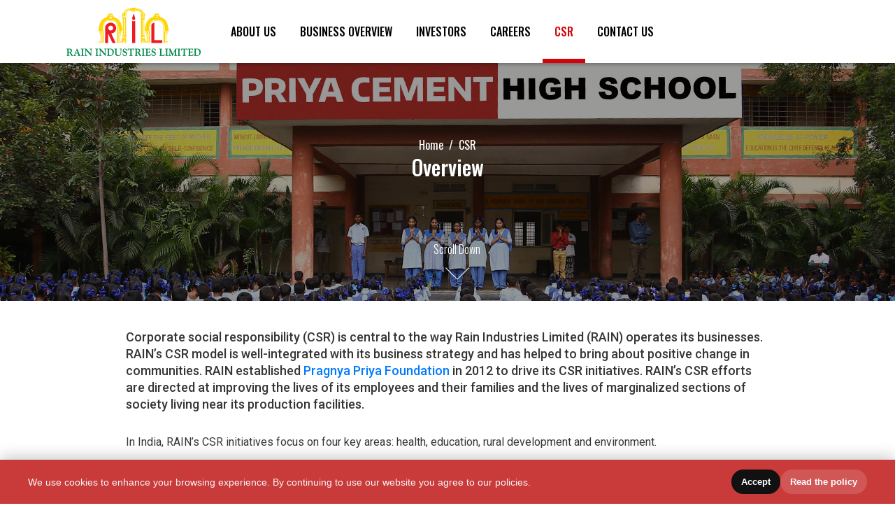

--- FILE ---
content_type: text/html; charset=UTF-8
request_url: https://rain-industries.com/csr
body_size: 13753
content:
<!DOCTYPE html>
<html>
<head>
  <meta http-equiv="Content-Type" content="text/html; charset=UTF-8" />
  <meta name="viewport" content="width=device-width, initial-scale=1.0, maximum-scale=1.0">  
  <meta content="" name="keywords">
  <meta content="" name="description">
  <title>CSR | Rain Industries Limited </title>
  
  <!--Favicon-->  
  <link rel="apple-touch-icon" sizes="72x72" href="/images/apple-icon-72x72.png">    
  <link rel="apple-touch-icon" sizes="114x114" href="/images/apple-icon-114x114.png">
  <link rel="apple-touch-icon" sizes="120x120" href="/images/apple-icon-120x120.png">
  <link rel="apple-touch-icon" sizes="180x180" href="/images/apple-icon-180x180.png">
  <link rel="icon" type="image/png" sizes="192x192"  href="/images/android-icon-192x192.png">
  <link rel="icon" type="image/png" sizes="32x32" href="/images/favicon-32x32.png">
  <link rel="icon" type="image/png" sizes="96x96" href="/images/favicon-96x96.png">
  <link rel="icon" type="image/png" sizes="16x16" href="/images/favicon-16x16.png"> 
  
  <!--Fonts-->
  <link href="https://fonts.googleapis.com/css?family=Oswald:300,400,500,600,700" rel="stylesheet">
  <link href="https://fonts.googleapis.com/css?family=Roboto:100,300,400,500,700,900" rel="stylesheet">
  
  
   <!-- Bootstrap core CSS -->    
   <link href="/assets/css/bootstrap.min.css?v=1" rel="stylesheet">
  
   
   <!--Menu-->
      <link href="/assets/css/animate.min.css?v=1" rel="stylesheet">
        
   <link href="/assets/css/navgation.css?v=1" rel="stylesheet"> 
      
   <link href="/assets/css/style.css?v=5" rel="stylesheet">   
   <link href="/assets/css/media.css?v=1" rel="stylesheet">    
   <link href="/assets/css/grid_ex.css?v=1" rel="stylesheet">
    <!-- HTML5 shim and Respond.js for IE8 support of HTML5 elements and media queries -->
    <!--[if lte IE 9]>
      <script src="https://oss.maxcdn.com/html5shiv/3.7.2/html5shiv.min.js"></script>
      <script src="https://oss.maxcdn.com/respond/1.4.2/respond.min.js"></script>
    <![endif]--> 
		<!-- Global site tag (gtag.js) - Google Analytics -->
<!--script async src="https://www.googletagmanager.com/gtag/js?id=UA-114825419-1"></script>
<script>
  window.dataLayer = window.dataLayer || [];
  function gtag(){dataLayer.push(arguments);}
  gtag('js', new Date());

  gtag('config', 'UA-114825419-1');
</script -->
</head>

<body>
<section id="wrapper">
<!--HEADER-->
<header>
<nav class='navbar navbar-default navbar-expand-lg navbar-static-top' onload='animateHeader();'> 
<div class='container'>
<div class='navbar-header'>
<button type='button' class='navbar-toggle collapsed' data-toggle='collapse' data-target='#navbar' aria-expanded='false' aria-controls='navbar'>
<span class='sr-only'>Toggle navigation</span>
<span class='icon-bar'></span>
<span class='icon-bar'></span>
<span class='icon-bar'></span>
</button>
<a class='navbar-brand' href='https://www.rain-industries.com'><img src='https://rain-industries.com/images/logo.png' alt='Rain Industries Limited' class='img-fluid'  /></a>
</div>
<div id='navbar' class='navbar-collapse' data-animations='fadeInDown'>
<ul class='nav navbar-nav navbar-right'>     
<li class='dropdown'><a class='href_link' role='button' data-toggle='collapse' href='#collapse205' aria-expanded='false' aria-controls='collapseExample'>About us </a> 
						<div class='clearfix'></div>
						<ul class='dropdown-menu clearfix' id='collapse205'><li class=''><a href='/about-us/management-team' >Management Team</a></li><li class=''><a href='/about-us/milestones' >Milestones</a></li><li class=''><a href='/about-us/journey-of-rain' >Journey of Rain</a></li></ul></li><li class='dropdown'><a class='href_link' role='button' data-toggle='collapse' href='#collapse209' aria-expanded='false' aria-controls='collapseExample'>Business Overview </a> 
						<div class='clearfix'></div>
						<ul class='dropdown-menu clearfix' id='collapse209'><li class=''><a href='/business-overview/Advanced Materials' >Advanced Materials</a></li><li class=''><a href='/business-overview/carbon' >Carbon</a></li><li class=''><a href='/business-overview/overview' >Overview</a></li><li class=''><a href='/business-overview/cement' >Cement</a></li></ul></li><li class='dropdown'><a class='href_link' role='button' data-toggle='collapse' href='#collapse879' aria-expanded='false' aria-controls='collapseExample'>Investors </a> 
						<div class='clearfix'></div>
						<ul class='dropdown-menu clearfix' id='collapse879'><li class=''><a href='/investors/disclosure-under-regulation-62' >Disclosure Under Regulation 62</a></li><li class=''><a href='/investors/disclosure-under-regulation-46' >Disclosure Under Regulation 46</a></li><li class=''><a href='/investors/shareholders-information' >Shareholders Information</a></li></ul></li><li class=''><a target='_blank' href='https://careers.rain-industries.com/rainindustries' >Careers</a></li><li class=''><a href='/csr' >CSR</a></li><li class=''><a href='/contact-us' >Contact Us</a></li>          
</ul>
</div>
</div>
 </nav>
</header>
<!--/HEADER--><!--CONTENT-->  
  <section id="content">  
     <div class="inner-masthead inner-masthead-sm">
        <div class="inner-masthead-in">
		           <div class="inner-masthead-img" data-speed="2"  data-type="background" style="background-image:url(/images/csr20200907111343.jpg);" title="Profile of RAIN"> </div>
		           <div class="overlay"></div>             
           <div class="inner-masthead-caption inner-masthead-caption-without-dtl">
              <ol class="breadcrumb">
                  <li class="breadcrumb-item"><a href="/">Home</a></li>
				  				  <li class="breadcrumb-item active">CSR</li>
				                </ol>
              <h1 class="inner-masthead-title">Overview</h1>
             
           </div>
        </div>
        <div class="scrollfrom">  <a href="#ScrollTo">Scroll Down <span></span></a></div>  
     </div>      
      <div class="container  grid-space" id="ScrollTo"> 
      <div class="col-md-10 col-sm-12 rhs-side mx-auto only-rhs-side">
	  	  <div class="page-intro">Corporate social responsibility (CSR) is central to the way Rain Industries Limited (RAIN) operates its businesses. RAIN&rsquo;s CSR model is well-integrated with its business strategy and has helped to bring about positive change in communities. RAIN established <a href="https://www.pragnyapriya.org" target="_blank">Pragnya Priya Foundation</a> in 2012 to drive its CSR initiatives. RAIN&rsquo;s CSR efforts are directed at improving the lives of its employees and their families and the lives of marginalized sections of society living near its production facilities.</div>

<p>In India, RAIN&rsquo;s CSR initiatives focus on four key areas: health, education, rural development and environment.</p>

<h3 class="title">Health</h3>

<p>RAIN has established the Priya Cement Free Primary Hospital near its cement facilities in Ramapuram Village, Mellacheruvu Mandal, Nalgonda Dist., Telangana State, India and Boincheruvupalli Village, Kurnool Dist., Andhra Pradesh, India. The hospital also provides emergency ambulance facilities for patients. In addition to providing medical care, the hospitals conduct routine health-related initiatives such as de-addiction counselling and creating awareness about health education in marginalized communities. The hospitals also provide emergency ambulance services for patients.</p>

<h3 class="title">Education</h3>

<p>Recognizing the role education plays in social transformation, RAIN operates high schools in English Medium at Ramapuram Village, Mellacheruvu Mandal, Nalgonda Dist., Telangana State, India and Boincheruvupalli Village, Kurnool Dist., Andhra Pradesh, India. After completion of school education, the students are encouraged to enroll for college.</p>

<p>RAIN provides scholarships to economically challenged merit students pursuing 11<sup>th</sup> and 12<sup>th</sup> standard (10+2) in the Indian states of Andhra Pradesh and Telengana.</p>
<!-- <ul class="ordered_list ul_bottom_space">
            <li>Benefitted more than 750 students in Kurnool district.</li>
            <li>The Academy achieved 100% success rate in SSC examination from 2005 to 2015.</li>
            <li>Sustained efforts have helped reduce the number of school dropouts in the district.</li>
        </ul>-->

<h3 class="title">Rural-developmental initiatives</h3>

<p>RAIN undertakes projects that contribute to the overall development of communities around its production facilities. In cooperation with local communities in India, RAIN promotes and supports initiatives taken by local bodies and government agencies to identify, adopt and support for development and growth. Some of the developmental activities undertaken in India by the company around its Nalgonda and Kurnool cement facilities include:</p>

<ul class="ordered_list ul_bottom_space">
	<li>Providing assistance, both financial and material, towards building and maintaining community-based infrastructure in villages such as roads, bridges and community centers. RAIN also supports the construction of culverts, drains and water infrastructure.</li>
	<li>Contributing to local welfare activities.</li>
	<li>Donating building material for the construction of local government offices.</li>
	<li>Supporting the repair work of hostels.</li>
</ul>

<h3 class="title">Environment</h3>

<p>RAIN&#39;s production operations are largely based on the &#39;upcycling&#39; of by-products from petroleum refining (green&nbsp;petroleum coke), steel production (coal tar) and power generation (fly ash) that we transform into essential raw materials for other applications that maximizes each product&#39;s&nbsp;carbon productivity and prevents them from being landfilled or being used as highly polluting fuels for power generation.&nbsp;RAIN also undertakes the plantation of trees at its calcination and cement plants in India. In 2021, the company planted more than 88,000 trees in the states of Andhra Pradesh and Telangana.</p>

<p>The company also commissioned a new vertical-shaft calcination facility in the Andhra Pradesh Speciual Economic Zone in 2021 that incorporates waste-heat recovery for the co-generation of clean electricity that can be provided to the local power grid and a state-of-the-art flue-gas desulfurization system that makes the facility the most eco-friendly plant of its kind in the world.&nbsp;</p>

<p>Outside of India,&nbsp;RAIN also supports a range of environment-related sustainability activities in Europe and North America (such as co-generation of clean electricity from waste-heat recovery systems and flue-gas desulfurization systems at most of its calcination facilities) as well as other education- and health-related CSR activities through the efforts of its Rain Carbon Inc. business.&nbsp;(Click <a href="https://raincarbon.com/sustainability">here</a>&nbsp;to learn more about Rain Carbon&#39;s sustainability efforts and commitment to CSR.)</p>

<p>In Germany, the R&Uuml;TGERS Foundation (which was established in 1999 to commemorate the 150<sup>th</sup> anniversary of the R&Uuml;TGERS Gmbh, a wholly-owned subsidiary of the Company) works to make science subjects more popular with children and adolescents in general education schools. It supports committed teachers financially in the implementation of extraordinary teaching projects. In this way, it helps to strengthen the natural sciences in general education schools, to bring the lessons to life and to promote young scientists. Since its inception, the R&Uuml;TGERS Foundation has contributed more than &euro;1.65 million to approximately 400 schools, impacting more than 13,000 students.</p>

<p>In North America, RAIN has a long history of participating in diverse activities to make a meaningful difference in the lives of the people in our communities, including working with local schools to help drive education in areas that are fundamental to our business: science, technology, engineering, mathematics education. Much of that activity involves the hands-on work of our employees stocking shelves of a local foodbank, serving as volunteer coaches and working with Habitat for Humanity to build homes for low-income members of our communities. In the United States, employees at each of the Group&rsquo;s locations support United Way, a global organization whose mission is to improve lives by mobilizing the caring power of communities to advance the common good, with a focus on education, health and financial stability. For over two decades, through a matching program with RAIN employees, the company has contributed more than US$ 1.9 million to United Way.</p>

<h3 class="title">Andhra Pradesh Pollution Control Board Bio Medical Waste Register</h3>

<h3 class="title">December 2025</h3>

<ul class="ordered_list ul_bottom_space">
	<li><a href="/assets/pdf/bio-waste-report-for-the-month-of-december-2025_20260105062423.pdf" target="_blank">Pragnya Priya - Nellore Lakshmidevamma Free Hospital &ndash; BMW December 2025</a></li>
	<li><a href="/assets/pdf/rccvl-sez-bmw-register-december-2025_20260102065747.pdf" target="_blank">RCCVL-SEZ BMW &ndash; Register December 2025</a></li>
	<li><a href="/assets/pdf/rccvl-dta-bmw-register-december-2025_20260102064608.pdf" target="_blank">RCCVL-DTA BMW - Register December 2025</a></li>
	<li><a href="/assets/pdf/bmw-generated-in-the-month-of-december-2025_20260105063852.pdf" target="_blank">RCL - UNIT 2 - BMW December 2025</a></li>
</ul>

<h3 class="title">November 2025</h3>

<ul class="ordered_list ul_bottom_space">
	<li><a href="/assets/pdf/bio-waste-report-for-the-month-of-november-2025_20251202091947.pdf" target="_blank">Pragnya Priya - Nellore Lakshmidevamma Free Hospital &ndash; BMW November 2025</a></li>
	<li><a href="/assets/pdf/rccvl-sez-bmw-register-november-2025_20251201060741.pdf" target="_blank">RCCVL-SEZ BMW &ndash; Register November 2025</a></li>
	<li><a href="/assets/pdf/rccvl-dta-bmw-register-november-2025_20251201101235.pdf" target="_blank">RCCVL-DTA BMW - Register November 2025</a></li>
	<li><a href="/assets/pdf/bmw-generated-in-the-month-of-november-2025_20251202091831.pdf" target="_blank">RCL - UNIT 2 - BMW November 2025</a></li>
</ul>

<h3 class="title">October 2025</h3>

<ul class="ordered_list ul_bottom_space">
	<li><a href="/assets/pdf/bio-waste-report-for-the-month-of-october-2025_20251103061435.pdf" target="_blank">Pragnya Priya - Nellore Lakshmidevamma Free Hospital &ndash; BMW October 2025</a></li>
	<li><a href="/assets/pdf/rccvl-sez-bmw-register-october-2025_20251103055421.pdf" target="_blank">RCCVL-SEZ BMW &ndash; Register October 2025</a></li>
	<li><a href="/assets/pdf/rccvl-dta-bmw-register-october_20251103055338.pdf" target="_blank">RCCVL-DTA BMW - Register October 2025</a></li>
	<li><a href="/assets/pdf/bmw-generated-in-the-month-of-october-2025_20251103062306.pdf" target="_blank">RCL - UNIT 2 - BMW October 2025</a></li>
</ul>

<h3 class="title">September 2025</h3>

<ul class="ordered_list ul_bottom_space">
	<li><a href="/assets/pdf/bio-waste-report-for-the-month-of-september-2025_20251001123031.pdf" target="_blank">Pragnya Priya - Nellore Lakshmidevamma Free Hospital &ndash; BMW September 2025</a></li>
	<li><a href="/assets/pdf/rccvl-sez-bmw-register-september-2025_20251006062916.pdf" target="_blank">RCCVL-SEZ BMW &ndash; Register September 2025</a></li>
	<li><a href="/assets/pdf/rccvl-dta-bmw-register-september-2025_20251001122443.pdf" target="_blank">RCCVL-DTA BMW - Register September 2025</a></li>
	<li><a href="/assets/pdf/bmw-generated-in-the-month-of-september-2025_20251001122858.pdf" target="_blank">RCL - UNIT 2 - BMW September 2025</a></li>
</ul>

<h3 class="title">August 2025</h3>

<ul class="ordered_list ul_bottom_space">
	<li><a href="/assets/pdf/bio-waste-report-for-the-month-of-august-2025_20250902134353.pdf" target="_blank">Pragnya Priya - Nellore Lakshmidevamma Free Hospital &ndash; BMW August 2025</a></li>
	<li><a href="/assets/pdf/rccvl-sez-bmw---register-august-2025_20250902135240.pdf" target="_blank">RCCVL-SEZ BMW &ndash; Register August 2025</a></li>
	<li><a href="/assets/pdf/rccvl-dta-bmw-register-august-2025_20250901093613.pdf" target="_blank">RCCVL-DTA BMW - Register August 2025</a></li>
	<li><a href="/assets/pdf/bmw-generated-in-the-month-of-august-2025_20250902134330.pdf" target="_blank">RCL - UNIT 2 - BMW August 2025</a></li>
</ul>

<h3 class="title">July 2025</h3>

<ul class="ordered_list ul_bottom_space">
	<li><a href="/assets/pdf/rcl-bmw-nellore-lakshmidevamma-hospital-register-july-2025_20250804103656.pdf" target="_blank">Pragnya Priya - Nellore Lakshmidevamma Free Hospital &ndash; BMW July 2025</a></li>
	<li><a href=" 	/assets/pdf/rccvl-sez-bmw-register-july-2025_20250801062901.pdf" target="_blank">RCCVL-SEZ BMW &ndash; Register July 2025</a></li>
	<li><a href="/assets/pdf/rccvl-dta-bmw-register-july-2025_20250804071241.pdf" target="_blank">RCCVL-DTA BMW - Register July 2025</a></li>
	<li><a href="/assets/pdf/rcl-bmw-priya-cement-hospital-andhra-pradesh-register-july-2025_20250804103802.pdf" target="_blank">RCL - UNIT 2 - BMW July 2025</a></li>
</ul>

<h3 class="title">June 2025</h3>

<ul class="ordered_list ul_bottom_space">
	<li><a href="/assets/pdf/rcl-bmw-nellore-lakshmidevamma-hospital-register-june-2025_20250701150224.pdf" target="_blank">Pragnya Priya - Nellore Lakshmidevamma Free Hospital &ndash; BMW June 2025</a></li>
	<li><a href="/assets/pdf/rccvl-sez-bmw-register-june-2025_20250701144544.pdf" target="_blank">RCCVL-SEZ BMW &ndash; Register June 2025</a></li>
	<li><a href="/assets/pdf/rccvl-dta-bmw-register-june-2025_20250701094938.pdf" target="_blank">RCCVL-DTA BMW - Register June 2025</a></li>
	<li><a href="/assets/pdf/rcl-bmw-priya-cement-hospital-andhra-pradesh-register-june-2025_20250701145811.pdf" target="_blank">RCL - UNIT 2 - BMW June 2025</a></li>
</ul>

<h3 class="title">May 2025</h3>

<ul class="ordered_list ul_bottom_space">
	<li><a href="/assets/pdf/rcl-bmw-nellore-lakshmidevamma-hospital-register-may-2025_20250603104143.pdf" target="_blank">Pragnya Priya - Nellore Lakshmidevamma Free Hospital &ndash; BMW May 2025</a></li>
	<li><a href="/assets/pdf/rccvl-sez-bmw-register-may-2025_20250603073358.pdf" target="_blank">RCCVL-SEZ BMW &ndash; Register May 2025</a></li>
	<li><a href="/assets/pdf/rccvl-dta-bmw-register-may-2025_20250702083517.pdf" target="_blank">RCCVL-DTA BMW - Register May 2025</a></li>
	<li><a href="/assets/pdf/rcl-bmw-priya-cement-hospital-andhra-pradesh-register-may-2025_20250603104018.pdf" target="_blank">RCL - UNIT 2 - BMW May 2025</a></li>
</ul>

<h3 class="title">April 2025</h3>

<ul class="ordered_list ul_bottom_space">
	<li><a href="/assets/pdf/rcl-bmw-nellore-lakshmidevamma-hospital-register-april-2025_20250505113452.pdf" target="_blank">Pragnya Priya - Nellore Lakshmidevamma Free Hospital &ndash; BMW April 2025</a></li>
	<li><a href="/assets/pdf/rccvl-sez-bmw-register-april-2025_20250505112157.pdf" target="_blank">RCCVL-SEZ BMW &ndash; Register April 2025</a></li>
	<li><a href="/assets/pdf/rccvl-dta-bmw-register-april-2025_20250502133450.pdf" target="_blank">RCCVL-DTA BMW - Register April 2025</a></li>
	<li><a href="/assets/pdf/rcl-bmw-priya-cement-hospital-andhra-pradesh-register-april-2025_20250505113138.pdf" target="_blank">RCL - UNIT 2 - BMW April 2025</a></li>
</ul>

<h3 class="title">March 2025</h3>

<ul class="ordered_list ul_bottom_space">
	<li><a href="/assets/pdf/rcl-bmw-nellore-lakshmidevamma-hospital-register-march-2025_20250401093410.pdf" target="_blank">Pragnya Priya - Nellore Lakshmidevamma Free Hospital &ndash; BMW March 2025</a></li>
	<li><a href="/assets/pdf/rccvl-sez-bmw-register-march-2025_20250401092522.pdf" target="_blank">RCCVL-SEZ BMW &ndash; Register March 2025</a></li>
	<li><a href="/assets/pdf/rccvl-dta-bmw-register-march-2025_20250401092454.pdf" target="_blank">RCCVL-DTA BMW - Register March 2025</a></li>
	<li><a href="/assets/pdf/rcl-bmw-priya-cement-hospital-andhra-pradesh-register-march-2025_20250401093308.pdf" target="_blank">RCL - UNIT 2 - BMW March 2025</a></li>
</ul>

<h3 class="title">February 2025</h3>

<ul class="ordered_list ul_bottom_space">
	<li><a href="/assets/pdf/rcl-bmw-nellore-lakshmidevamma-hospital-register-february-2025_20250303132322.pdf" target="_blank">Pragnya Priya - Nellore Lakshmidevamma Free Hospital &ndash; BMW February 2025</a></li>
	<li><a href="/assets/pdf/rccvl-sez-bmw-register-february-2025_20250303130918.pdf" target="_blank">RCCVL-SEZ BMW &ndash; Register February 2025</a></li>
	<li><a href="/assets/pdf/rccvl-dta-bmw-register-february-2025_20250303130822.pdf" target="_blank">RCCVL-DTA BMW - Register February 2025</a></li>
	<li><a href="/assets/pdf/rcl-bmw-priya-cement-hospital-andhra-pradesh-register-february-2025_20250303132118.pdf" target="_blank">RCL - UNIT 2 - BMW February 2025</a></li>
</ul>

<h3 class="title">January 2025</h3>

<ul class="ordered_list ul_bottom_space">
	<li><a href="/assets/pdf/rcl-bmw-nellore-lakshmidevamma-hospital-register-january-2025_20250203044928.pdf" target="_blank">Pragnya Priya - Nellore Lakshmidevamma Free Hospital &ndash; BMW January 2025</a></li>
	<li><a href="/assets/pdf/rccvl-sez-bmw-register-january-2025_20250203073819.pdf" target="_blank">RCCVL-SEZ BMW &ndash; Register January 2025</a></li>
	<li><a href="/assets/pdf/rccvl-dta-bmw-register-january-2025_20250203073903.pdf" target="_blank">RCCVL-DTA BMW - Register January 2025</a></li>
	<li><a href="/assets/pdf/rcl-bmw-priya-cement-hospital-andhra-pradesh-register-january-2025_20250203050727.pdf" target="_blank">RCL - UNIT 2 - BMW January 2025</a></li>
</ul>

<h3 class="title">December 2024</h3>

<ul class="ordered_list ul_bottom_space">
	<li><a href="/assets/pdf/rcl-bmw-nellore-lakshmidevamma-hospital-register-december-2024_20250103042905.pdf" target="_blank">Pragnya Priya - Nellore Lakshmidevamma Free Hospital &ndash; BMW December 2024</a></li>
	<li><a href="/assets/pdf/rccvl-sez-bmw-register-december-2024_20250107065611.pdf" target="_blank">RCCVL-SEZ BMW &ndash; Register December 2024</a></li>
	<li><a href="/assets/pdf/rccvl-dta-bmw-register-december-2024_20250107065512.pdf" target="_blank">RCCVL-DTA BMW - Register December 2024</a></li>
	<li><a href="/assets/pdf/rcl-bmw-priya-cement-hospital-andhra-pradesh-register-december-2024_20250103043323.pdf" target="_blank">RCL - UNIT 2 - BMW December 2024</a></li>
</ul>

<h3 class="title">November 2024</h3>

<ul class="ordered_list ul_bottom_space">
	<li><a href="/assets/pdf/rcl-bmw-nellore-lakshmidevamma-hospital-register-november-2024_20241204070018.pdf" target="_blank">Pragnya Priya - Nellore Lakshmidevamma Free Hospital &ndash; BMW November 2024</a></li>
	<li><a href="/assets/pdf/rccvl-sez-bmw-register-november-2024_20241203041705.pdf" target="_blank">RCCVL-SEZ BMW &ndash; Register November 2024</a></li>
	<li><a href="/assets/pdf/rccvl-dta-bmw-register-november-2024_20241203041639.pdf" target="_blank">RCCVL-DTA BMW - Register November 2024</a></li>
	<li><a href="/assets/pdf/rcl-bmw-priya-cement-hospital-andhra-pradesh-register-november-2024_20241204065931.pdf" target="_blank">RCL - UNIT 2 - BMW November 2024</a></li>
</ul>

<h3 class="title">October 2024</h3>

<ul class="ordered_list ul_bottom_space">
	<li><a href="/assets/pdf/rcl-bmw-nellore-lakshmidevamma-hospital-register-october-2024_20241105043230.pdf" target="_blank">Pragnya Priya - Nellore Lakshmidevamma Free Hospital &ndash; BMW October 2024</a></li>
	<li><a href="/assets/pdf/rccvl-sez-bmw---register-oct-2024_20241102073126.pdf" target="_blank">RCCVL-SEZ BMW &ndash; Register October 2024</a></li>
	<li><a href="/assets/pdf/rccvl-dta-bmw---register-oct-2024_2024110207310.pdf" target="_blank">RCCVL-DTA BMW - Register October 2024</a></li>
	<li><a href="/assets/pdf/rcl-bmw-priya-cement-hospital-andhra-pradesh-register-october-2024_20241105043442.pdf" target="_blank">RCL - UNIT 2 - BMW October 2024</a></li>
</ul>

<h3 class="title">September 2024</h3>

<ul class="ordered_list ul_bottom_space">
	<li><a href="/assets/pdf/rcl-bmw-nellore-lakshmidevamma-hospital-register-september-2024_20241003071444.pdf" target="_blank">Pragnya Priya - Nellore Lakshmidevamma Free Hospital &ndash; BMW September 2024</a></li>
	<li><a href="/assets/pdf/rccvl-sez-bmw-register-september-2024_20241001135821.pdf" target="_blank">RCCVL-SEZ BMW &ndash; Register September 2024</a></li>
	<li><a href="/assets/pdf/rccvl-dta-bmw-register-september-2024_20241001135751.pdf" target="_blank">RCCVL-DTA BMW - Register September 2024</a></li>
	<li><a href="/assets/pdf/rcl-bmw-priya-cement-hospital-andhra-pradesh-register-september-2024_20241003071315.pdf" target="_blank">RCL - UNIT 2 - BMW September 2024</a></li>
</ul>

<h3 class="title">August 2024</h3>

<ul class="ordered_list ul_bottom_space">
	<li><a href="/assets/pdf/rcl-bmw-nellore-lakshmidevamma-hospital-register-august-2024_20240905071118.pdf" target="_blank">Pragnya Priya - Nellore Lakshmidevamma Free Hospital &ndash; BMW August 2024</a></li>
	<li><a href="/assets/pdf/rccvl-sez-bmw-register-august-2024_20240905072859.pdf" target="_blank">RCCVL-SEZ BMW &ndash; Register August 2024</a></li>
	<li><a href="/assets/pdf/rccvl-dta-bmw-register-august-2024_20240905072819.pdf" target="_blank">RCCVL-DTA BMW - Register August 2024</a></li>
	<li><a href="/assets/pdf/rcl-bmw-priya-cement-hospital-andhra-pradesh-register-august-2024_20240905071013.pdf" target="_blank">RCL - UNIT 2 - BMW August 2024</a></li>
</ul>

<h3 class="title">July 2024</h3>

<ul class="ordered_list ul_bottom_space">
	<li><a href="/assets/pdf/rcl-bmw-nellore-lakshmidevamma-hospital-register-july-2024_20240801120105.pdf" target="_blank">Pragnya Priya - Nellore Lakshmidevamma Free Hospital &ndash; BMW July 2024</a></li>
	<li><a href="/assets/pdf/rcl-bmw-priya-cement-hospital-andhra-pradesh-register-july-2024_20240801115540.pdf" target="_blank">RCL BMW (Priya Cement Hospital) &ndash; Register July 2024</a></li>
</ul>

<h3 class="title">June 2024</h3>

<ul class="ordered_list ul_bottom_space">
	<li><a href="/assets/pdf/rcl-bmw-nellore-lakshmidevamma-hospital-register-june-2024_20240708103131.pdf" target="_blank">Pragnya Priya - Nellore Lakshmidevamma Free Hospital &ndash; BMW June 2024</a></li>
	<li><a href="/assets/pdf/rccvl-sez-bmw-register-june-2024_20240705085152.pdf" target="_blank">RCCVL SEZ BMW &ndash; Register June 2024</a></li>
	<li><a href="/assets/pdf/rccvl-dta-bmw-register-june-2024_20240705085131.pdf" target="_blank">RCCVL BMW &ndash; Register June 2024</a></li>
	<li><a href="/assets/pdf/rcl-bmw-priya-cement-hospital-andhra-pradesh-register-june-2024_20240708103958.pdf" target="_blank">RCL - UNIT 2 - BMW June 2024</a></li>
	<!--<li><a href="/assets/pdf/bio-waste-report-for-the-month-of-june-2024_20240708102714.pdf" target="_blank">BIO WASTE REPORT FOR THE MONTH OF JUNE-2024</a></li>-->
</ul>

<h3 class="title">May 2024</h3>

<ul class="ordered_list ul_bottom_space">
	<li><a href="/assets/pdf/bio-waste-report-for-the-month-of-may-2024_20240612111205.pdf" target="_blank">Pragnya Priya - Nellore Lakshmidevamma Free Hospital &ndash; BMW May 2024</a></li>
	<li><a href="/assets/pdf/rccvl-sez-bmw---register-may-2024_20240612111428.pdf" target="_blank">RCCVL SEZ BMW &ndash; Register May 2024</a></li>
	<li><a href="/assets/pdf/rccvl-dta-bmw---register-may-2024_20240612111403.pdf" target="_blank">RCCVL BMW &ndash; Register May 2024</a></li>
	<li><a href="/assets/pdf/bmw-may-2024_20240612111328.pdf" target="_blank">RCL - UNIT 2 - BMW May 2024 </a></li>
</ul>

<h3 class="title">April 2024</h3>

<ul class="ordered_list ul_bottom_space">
	<li><a href="/assets/pdf/rccvl-sez-bmw-register-april-2024_20240509113209.pdf" target="_blank">RCCVL SEZ BMW &ndash; Register Apr 2024</a></li>
	<li><a href="/assets/pdf/rccvl-bmw-register-april-2024_20240509113233.pdf" target="_blank">RCCVL BMW &ndash; Register Apr 2024</a></li>
	<li><a href="/assets/pdf/rcl-bmw-nellore-lakshmidevamma-hospital-register-april-2024_20240509113301.pdf" target="_blank">PPF &ndash; Nellore Lakshmidevamma Hospital &ndash; BMW APR 2024</a></li>
	<li><a href="/assets/pdf/rcl-bmw-priya-cement-hospital-andhra-pradesh-register-april-2024_20240509113321.pdf" target="_blank">RCL BMW (Priya Cement Hospital) &ndash; Register Apr 2024</a></li>
</ul>

<h3 class="title">March 2024</h3>

<ul class="ordered_list ul_bottom_space">
	<li><a href="/assets/pdf/rccvl-sez-bmw-register-march-2024_20240410155819.pdf" target="_blank">RCCVL SEZ BMW &ndash; Register Mar 2024</a></li>
	<li><a href="/assets/pdf/rccvl-bmw-register-march-2024_20240410155646.pdf" target="_blank">RCCVL BMW &ndash; Register Mar 2024</a></li>
	<li><a href="/assets/pdf/rcl-bmw-nellore-lakshmidevamma-hospital-register-march-2024_20240410155518.pdf" target="_blank">PPF &ndash; Nellore Lakshmidevamma Hospital &ndash; BMW Mar 2024</a></li>
	<li><a href="/assets/pdf/rcl-bmw-priya-cement-hospital-andhra-pradesh-register-march-2024_20240410155206.pdf" target="_blank">RCL BMW (Priya Cement Hospital) &ndash; Register Mar 2024</a></li>
</ul>

<h3 class="title"><span jsslot=""><span data-dobid="hdw">February</span></span> 2024</h3>

<ul class="ordered_list ul_bottom_space">
	<li><a href="/assets/pdf/rccvl-sez-bmw-register-february-2024_20240308082337.pdf" target="_blank">RCCVL SEZ BMW &ndash; Register Feb 2024</a></li>
	<li><a href="/assets/pdf/rccvl-bmw-register-february-2024_20240308082227.pdf" target="_blank">RCCVL BMW &ndash; Register Feb 2024</a></li>
	<li><a href="/assets/pdf/rcl-bmw-nellore-lakshmidevamma-hospital-register-february-2024_20240308082401.pdf" target="_blank">PPF &ndash; Nellore Lakshmidevamma Hospital &ndash; BMW Feb 2024</a></li>
	<li><a href="/assets/pdf/rcl-bmw-priya-cement-hospital-andhra-pradesh-register-february-2024_20240308082423.pdf" target="_blank">RCL BMW (Priya Cement Hospital) &ndash; Register Feb 2024</a></li>
</ul>

<h3 class="title">January 2024</h3>

<ul class="ordered_list ul_bottom_space">
	<li><a href="/assets/pdf/rccvl-sez-bmw-register-january-2024_20240205134553.pdf" target="_blank">RCCVL SEZ BMW &ndash; Register Jan 2024</a></li>
	<li><a href="/assets/pdf/rccvl-bmw-register-january-2024_20240205134305.pdf" target="_blank">RCCVL BMW &ndash; Register Jan 2024</a></li>
	<li><a href="/assets/pdf/rcl-bmw-nellore-lakshmidevamma-hospital-register-january-2024_20240205134221.pdf" target="_blank">PPF &ndash; Nellore Lakshmidevamma Hospital &ndash; BMW Jan 2024</a></li>
	<li><a href="/assets/pdf/rcl-bmw-priya-cement-hospital-andhra-pradesh-register-january-2024_20240205134244.pdf" target="_blank">RCL BMW (Priya Cement Hospital) &ndash; Register Jan 2024</a></li>
</ul>

<h3 class="title">December 2023</h3>

<ul class="ordered_list ul_bottom_space">
	<li><a href="/assets/pdf/rccvl-bmw-register-december-2023_20240104024550.pdf" target="_blank">RCCVL BMW &ndash; Register Dec 2023</a></li>
	<li><a href="/assets/pdf/rcl-bmw-nellore-lakshmidevamma-hospital-register-december-2023_20240104024616.pdf" target="_blank">PPF &ndash; Nellore Lakshmidevamma Hospital &ndash; BMW Dec 2023</a></li>
	<li><a href="/assets/pdf/rcl-bmw-priya-cement-hospital-andhra-pradesh-register-december-2023_20240104024648.pdf" target="_blank">RCL BMW (Priya Cement Hospital) &ndash; Register Dec 2023</a></li>
</ul>

<h3 class="title">November 2023</h3>

<ul class="ordered_list ul_bottom_space">
	<li><a href="/assets/pdf/rccvl-bmw-register-november-2023_20231204064340.pdf" target="_blank">RCCVL BMW &ndash; Register Nov 2023</a></li>
	<li><a href="/assets/pdf/rcl-bmw-nellore-lakshmidevamma-hospital-register-november-2023_20231204065818.pdf" target="_blank">PPF &ndash; Nellore Lakshmidevamma Hospital &ndash; BMW Nov 2023</a></li>
	<li><a href="/assets/pdf/rcl-bmw-priya-cement-hospital-andhra-pradesh-register-november-2023_20231204065554.pdf" target="_blank">RCL BMW (Priya Cement Hospital) &ndash; Register Nov 2023</a></li>
</ul>

<h3 class="title">October 2023</h3>

<ul class="ordered_list ul_bottom_space">
	<li><a href="/assets/pdf/rccvl-bmw-register-october-2023_20231101133436.pdf" target="_blank">RCCVL BMW &ndash; Register Oct 2023</a></li>
	<li><a href="/assets/pdf/rcl-bmw-nellore-lakshmidevamma-hospital-register-oct-2023_20231101133155.pdf" target="_blank">PPF &ndash; Nellore Lakshmidevamma Hospital &ndash; BMW Oct 2023</a></li>
	<li><a href="/assets/pdf/rcl-bmw-priya-cement-hospital-andhra-pradesh-register-october-2023_20231101133935.pdf" target="_blank">RCL BMW (Priya Cement Hospital) &ndash; Register Oct 2023</a></li>
</ul>

<h3 class="title">September 2023</h3>

<ul class="ordered_list ul_bottom_space">
	<li><a href="/assets/pdf/rccvl-bmw-register-september-2023_20231010054440.pdf" target="_blank">RCCVL BMW &ndash; Register Sep 2023</a></li>
	<li><a href="/assets/pdf/rcl-bmw-nellore-lakshmidevamma-hospital-register-sep-2023_20231009105948.pdf" target="_blank">PPF &ndash; Nellore Lakshmidevamma Hospital &ndash; BMW Sep 2023</a></li>
	<li><a href="/assets/pdf/rcl-bmw-priya-cement-hospital-andhra-pradesh-register-september-2023_20231009110159.pdf" target="_blank">RCL BMW (Priya Cement Hospital) &ndash; Register Sep 2023</a></li>
</ul>

<h3 class="title">August 2023</h3>

<ul class="ordered_list ul_bottom_space">
	<li><a href="/assets/pdf/rccvl-bmw-register-august-2023_20230905032538.pdf" target="_blank">RCCVL BMW &ndash; Register Aug 2023</a></li>
	<li><a href=" 	/assets/pdf/rcl-bmw-nellore-lakshmidevamma-hospital-register-august-2023_20230905031639.pdf" target="_blank">PPF &ndash; Nellore Lakshmidevamma Hospital &ndash; BMW Aug 2023</a></li>
	<li><a href="/assets/pdf/rcl-bmw-priya-cement-hospital-andhra-pradesh-register-august-2023_20230905031737.pdf" target="_blank">RCL BMW (Priya Cement Hospital) &ndash; Register Aug 2023</a></li>
</ul>

<h3 class="title">July 2023</h3>

<ul class="ordered_list ul_bottom_space">
	<li><a href="/assets/pdf/rcl-bmw-nellore-lakshmidevamma-hospital-register-july-2023_20230808041530.pdf" target="_blank">PPF &ndash; Nellore Lakshmidevamma Hospital &ndash; BMW July 2023</a></li>
	<li><a href="/assets/pdf/rcl-bmw-priya-cement-hospital-andhra-pradesh-register-july-2023_20230808041643.pdf" target="_blank">RCL BMW (Priya Cement Hospital) &ndash; Register July 2023</a></li>
</ul>

<h3 class="title">June 2023</h3>

<ul class="ordered_list ul_bottom_space">
	<li><a href="/assets/pdf/rcl-bmw-nellore-lakshmidevamma-hospital-register-june-2023_20230707041233.pdf" target="_blank">PPF &ndash; Nellore Lakshmidevamma Hospital &ndash; BMW June 2023</a></li>
	<li><a href="/assets/pdf/rcl-bmw-priya-cement-hospital-andhra-pradesh-register-june-2023_20230707041318.pdf" target="_blank">RCL BMW (Priya Cement Hospital) &ndash; Register June 2023</a></li>
	<li><a href="/assets/pdf/rccvl-bmw-register-june-2023_20230704043453.pdf" target="_blank">RCCVL BMW &ndash; Register June 2023</a></li>
</ul>

<h3 class="title">May 2023</h3>

<ul class="ordered_list ul_bottom_space">
	<li><a href="/assets/pdf/rcl-bmw-nellore-lakshmidevamma-hospital-register-may-2023_20230607035048.pdf" target="_blank">PPF &ndash; Nellore Lakshmidevamma Hospital &ndash; BMW May 2023</a></li>
	<li><a href="/assets/pdf/rcl-bmw-priya-cement-hospital-andhra-pradesh-register-may-2023_20230607034935.pdf" target="_blank">RCL BMW (Priya Cement Hospital) &ndash; Register May 2023</a></li>
	<li><a href="/assets/pdf/rccvl-bmw-register-may-2023_20230605043654.pdf" target="_blank">RCCVL BMW &ndash; Register May 2023</a></li>
</ul>

<h3 class="title">April 2023</h3>

<ul class="ordered_list ul_bottom_space">
	<li><a href="/assets/pdf/rccvl-bmw-register-april-2023_20230508064324.pdf" target="_blank">RCCVL BMW &ndash; Register Apr 2023</a></li>
	<li><a href="/assets/pdf/rcl-bmw-nellore-lakshmidevamma-hospital-register-april-2023_20230508064431.pdf" target="_blank">PPF &ndash; Nellore Lakshmidevamma Hospital &ndash; BMW Apr 2023</a></li>
	<li><a href="/assets/pdf/rcl-bmw-priya-cement-hospital-andhra-pradesh-register-april-2023_20230508064458.pdf" target="_blank">RCL BMW (Priya Cement Hospital) &ndash; Register Apr 2023</a></li>
</ul>

<h3 class="title">March 2023</h3>

<ul class="ordered_list ul_bottom_space">
	<li><a href="/assets/pdf/rccvl-bmw-register-mar-2023_20230417042806.pdf" target="_blank">RCCVL BMW &ndash; Register Mar 2023</a></li>
	<li><a href="/assets/pdf/rcl-bmw-priya-cement-hospital-andhra-pradesh-register-mar-2023_20230411050338.pdf" target="_blank">RCL BMW (Priya Cement Hospital) &ndash; Register Mar 2023</a></li>
	<li><a href="/assets/pdf/rcl-bmw-nellore-lakshmidevamma-hospital-andhra-pradesh-register-mar-2023_20230411050137.pdf" target="_blank">PPF &ndash; Nellore Lakshmidevamma Hospital &ndash; BMW Mar 2023</a></li>
</ul>

<h3 class="title">February 2023</h3>

<ul class="ordered_list ul_bottom_space">
	<li><a href=" 	/assets/pdf/rccvl-bmw-register-feb-2023_20230417042740.pdf" target="_blank">RCCVL BMW &ndash; Register Feb 2023</a></li>
	<li><a href="/assets/pdf/priya-cement-hospital-rcl-bmw-register-feb-2023_20230310085725.pdf" target="_blank">RCL BMW (Priya Cement Hospital) &ndash; Register Feb 2023</a></li>
	<li><a href="/assets/pdf/nellore-lakshmidevamma-hospital-rcl-bmw-register-feb-2023_20230310085646.pdf" target="_blank">PPF &ndash; Nellore Lakshmidevamma Hospital &ndash; BMW Feb 2023</a></li>
</ul>

<h3 class="title">January 2023</h3>

<ul class="ordered_list ul_bottom_space">
	<li><a href="/assets/pdf/nellore-lakshmidevamma-hospital-rcl-bmw-register-jan-2023_20230310085706.pdf" target="_blank">PPF &ndash; Nellore Lakshmidevamma Hospital &ndash; BMW Jan 2023</a></li>
	<li><a href="/assets/pdf/rcl-bmw-january-2022-andhra-pradesh_20230222030447.pdf" target="_blank">RCL BMW (Priya Cement Hospital) &ndash; Register Jan 2023</a></li>
	<li><a href="/assets/pdf/rccvl-bmw-register-jan-2023_20230202101916.pdf" target="_blank">RCCVL BMW &ndash; Register Jan 2023</a></li>
</ul>

<h3 class="title">December 2022</h3>

<ul class="ordered_list ul_bottom_space">
	<li><a href="/assets/pdf/rcl-bmw-decmber-2022-andhra-pradesh_20230222030403.pdf" target="_blank">RCL BMW (Priya Cement Hospital) &ndash; Register Dec 2022</a></li>
	<li><a href="/assets/pdf/rccvl-bmw-register-dec-2022_20230113042928.pdf" target="_blank">RCCVL BMW &ndash; Register Dec 2022</a></li>
</ul>

<h3 class="title">November 2022</h3>

<ul class="ordered_list ul_bottom_space">
	<li><a href="/assets/pdf/rccvl-bmw-register-nov-2022_20230113042954.pdf" target="_blank">RCCVL BMW &ndash; Register Nov 2022</a></li>
	<li><a href="/assets/pdf/rccvl-bmw-register-nov-2022_20221223055915.pdf" target="_blank">RCL BMW (Priya Cement Hospital) &ndash; Register Nov 2022</a></li>
</ul>

<h3 class="title">October 2022</h3>

<ul class="ordered_list ul_bottom_space">
	<li><a href="/assets/pdf/rccvl-bmw-register-oct-2022_20230113043021.pdf" target="_blank">RCCVL BMW &ndash; Register Oct 2022</a></li>
	<li><a href="/assets/pdf/rccvl-bmw-register-oct-2022_20221223055944.pdf" target="_blank">RCL BMW (Priya Cement Hospital) &ndash; Register Oct 2022</a></li>
</ul>

<h3 class="title">September 2022</h3>

<ul class="ordered_list ul_bottom_space">
	<li><a href="/assets/pdf/rccvl-bmw---register-sep-2022_20221022061332.pdf" target="_blank">RCCVL BMW &ndash; Register Sep 2022</a></li>
</ul>

<h3 class="title">August 2022</h3>

<ul class="ordered_list ul_bottom_space">
	<li><a href="/assets/pdf/rccvl-bmw-register-august-2022_20221019033305.pdf" target="_blank">RCCVL BMW &ndash; Register August 2022</a></li>
</ul>

<h3 class="title">July 2022</h3>

<ul class="ordered_list ul_bottom_space">
	<li><a href="/assets/pdf/rccvl-bmw-register-july-2022_20221019033331.pdf" target="_blank">RCCVL BMW &ndash; Register July 2022</a></li>
</ul>

<h3 class="title">Telangana Pollution Control Board Bio Medical Waste Register</h3>

<h3 class="title">December 2025</h3>

<ul class="ordered_list ul_bottom_space">
	<li><a href="/assets/pdf/bmw-report-december-2025_20260105064116.pdf" target="_blank">RCL BMW - Register December 2025</a></li>
</ul>

<h3 class="title">November 2025</h3>

<ul class="ordered_list ul_bottom_space">
	<li><a href="/assets/pdf/bmw-report-november-2025_20251202091446.pdf" target="_blank">RCL BMW - Register November 2025</a></li>
</ul>

<h3 class="title">October 2025</h3>

<ul class="ordered_list ul_bottom_space">
	<li><a href="/assets/pdf/bmw-report-october-2025_20251103061729.pdf" target="_blank">RCL BMW - Register October 2025</a></li>
</ul>

<h3 class="title">September 2025</h3>

<ul class="ordered_list ul_bottom_space">
	<li><a href="/assets/pdf/bmw-report-september-2025_20251001122420.pdf" target="_blank">RCL BMW - Register September 2025</a></li>
</ul>

<h3 class="title">August 2025</h3>

<ul class="ordered_list ul_bottom_space">
	<li><a href="/assets/pdf/bmw-report-aug-2025_20250902134310.pdf" target="_blank">RCL BMW - Register August 2025</a></li>
</ul>

<h3 class="title">July 2025</h3>

<ul class="ordered_list ul_bottom_space">
	<li><a href="/assets/pdf/bmw-report-july-2025_20250804104009.pdf" target="_blank">RCL BMW - Register July 2025</a></li>
</ul>

<h3 class="title">June 2025</h3>

<ul class="ordered_list ul_bottom_space">
	<li><a href="/assets/pdf/bmw-report-june-2025_20250701144956.pdf" target="_blank">RCL BMW - Register June 2025</a></li>
</ul>

<h3 class="title">May 2025</h3>

<ul class="ordered_list ul_bottom_space">
	<li><a href="/assets/pdf/bmw-report-may-2025_20250603103725.pdf" target="_blank">RCL BMW - Register May 2025</a></li>
</ul>

<h3 class="title">April 2025</h3>

<ul class="ordered_list ul_bottom_space">
	<li><a href="/assets/pdf/bmw-report-april-2025_20250505112735.pdf" target="_blank">RCL BMW - Register April 2025</a></li>
</ul>

<h3 class="title">March 2025</h3>

<ul class="ordered_list ul_bottom_space">
	<li><a href="/assets/pdf/bmw-report-march-2025_20250401093051.pdf" target="_blank">RCL BMW - Register March 2025</a></li>
</ul>

<h3 class="title">February 2025</h3>

<ul class="ordered_list ul_bottom_space">
	<li><a href="/assets/pdf/bmw-report-february-2025_20250303131601.pdf" target="_blank">RCL BMW - Register February 2025</a></li>
</ul>

<h3 class="title">January 2025</h3>

<ul class="ordered_list ul_bottom_space">
	<li><a href="/assets/pdf/bmw-report-january-2025_20250303131445.pdf" target="_blank">RCL BMW - Register January 2025</a></li>
</ul>

<h3 class="title">December 2024</h3>

<ul class="ordered_list ul_bottom_space">
	<li><a href="/assets/pdf/bmw-report-december-2024_20250103044019.pdf" target="_blank">RCL BMW - Register December 2024</a></li>
	<li><a href="/assets/pdf/bmw-yearly-summery-report-2024_20250103044403.pdf" target="_blank">RCL BMW - Yearly Summery Report</a></li>
</ul>

<h3 class="title">NOVEMBER 2024</h3>

<ul class="ordered_list ul_bottom_space">
	<li><a href="/assets/pdf/bmw-report-november-2024_20241204070216.pdf" target="_blank">RCL BMW - Register November 2024</a></li>
</ul>

<h3 class="title">October 2024</h3>

<ul class="ordered_list ul_bottom_space">
	<li><a href="/assets/pdf/bmw-report-october-2024_20241105043935.pdf" target="_blank">RCL BMW - Register October 2024</a></li>
</ul>

<h3 class="title">September 2024</h3>

<ul class="ordered_list ul_bottom_space">
	<li><a href="/assets/pdf/bmw-report-september-2024_20241003071002.pdf" target="_blank">RCL BMW - Register September 2024</a></li>
</ul>

<h3 class="title">August 2024</h3>

<ul class="ordered_list ul_bottom_space">
	<li><a href="/assets/pdf/bmw-report-august-2024_20240905071557.pdf" target="_blank">RCL BMW - Register August 2024</a></li>
</ul>

<h3 class="title">July 2024</h3>

<ul class="ordered_list ul_bottom_space">
	<li><a href="/assets/pdf/bmw-report-july-2024_20240801121142.pdf" target="_blank">RCL BMW - Register July 2024</a></li>
</ul>

<h3 class="title">June 2024</h3>

<ul class="ordered_list ul_bottom_space">
	<li><a href="/assets/pdf/bmw-report-june-2024_20240708102858.pdf" target="_blank">RCL BMW - Register June 2024</a></li>
</ul>

<h3 class="title">May 2024</h3>

<ul class="ordered_list ul_bottom_space">
	<li><a href="/assets/pdf/bmw-report-may-2024_20240612111819.pdf" target="_blank">RCL BMW - Register May 2024</a></li>
</ul>

<h3 class="title">April 2024</h3>

<ul class="ordered_list ul_bottom_space">
	<li><a href="/assets/pdf/rcl-bmw-telangana-register-april-2024_20240509112504.pdf" target="_blank">RCL BMW &ndash; Register Apr 2024</a></li>
</ul>

<h3 class="title">March 2024</h3>

<ul class="ordered_list ul_bottom_space">
	<li><a href="/assets/pdf/rcl-bmw-telangana-register-march-2024_20240410155009.pdf" target="_blank">RCL BMW &ndash; Register Mar 2024</a></li>
</ul>

<h3 class="title">Februay 2024</h3>

<ul class="ordered_list ul_bottom_space">
	<li><a href="/assets/pdf/rcl-bmw-telangana-register-february-2024_20240308081143.pdf" target="_blank">RCL BMW &ndash; Register Feb 2024</a></li>
</ul>

<h3 class="title">January 2024</h3>

<ul class="ordered_list ul_bottom_space">
	<li><a href="/assets/pdf/rcl-bmw-telangana-register-january-2024_20240205132927.pdf" target="_blank">RCL BMW &ndash; Register Jan 2024</a></li>
</ul>

<h3 class="title">December 2023</h3>

<ul class="ordered_list ul_bottom_space">
	<li><a href="/assets/pdf/rcl-bmw-telangana-register-december-2023_20240104024901.pdf" target="_blank">RCL BMW &ndash; Register Dec 2023</a></li>
</ul>

<h3 class="title">November 2023</h3>

<ul class="ordered_list ul_bottom_space">
	<li><a href="/assets/pdf/rcl-bmw-telangana-register-november-2023_20231204065005.pdf" target="_blank">RCL BMW &ndash; Register Nov 2023</a></li>
</ul>

<h3 class="title">October 2023</h3>

<ul class="ordered_list ul_bottom_space">
	<li><a href="/assets/pdf/rcl-bmw-telangana-register-october-2023_20231101133325.pdf" target="_blank">RCL BMW &ndash; Register Oct 2023</a></li>
</ul>

<h3 class="title">September 2023</h3>

<ul class="ordered_list ul_bottom_space">
	<li><a href="/assets/pdf/rcl-bmw-telangana-register-september-2023_20231009110030.pdf" target="_blank">RCL BMW &ndash; Register Sep 2023</a></li>
</ul>

<h3 class="title">August 2023</h3>

<ul class="ordered_list ul_bottom_space">
	<li><a href="/assets/pdf/rcl-bmw-telangana-register-august-2023_20230905031419.pdf" target="_blank">RCL BMW &ndash; Register Aug 2023</a></li>
</ul>

<h3 class="title">July 2023</h3>

<ul class="ordered_list ul_bottom_space">
	<li><a href="/assets/pdf/rcl-bmw-telangana-register-july-2023_20230808041740.pdf" target="_blank">RCL BMW &ndash; Register July 2023</a></li>
</ul>

<h3 class="title">June 2023</h3>

<ul class="ordered_list ul_bottom_space">
	<li><a href="/assets/pdf/rcl-bmw-telangana-register-june-2023_20230707041500.pdf" target="_blank">RCL BMW &ndash; Register June 2023</a></li>
</ul>

<h3 class="title">May 2023</h3>

<ul class="ordered_list ul_bottom_space">
	<li><a href="/assets/pdf/rcl-bmw-telangana-register-may-2023_20230607034649.pdf" target="_blank">RCL BMW &ndash; Register May 2023</a></li>
</ul>

<h3 class="title">April 2023</h3>

<ul class="ordered_list ul_bottom_space">
	<li><a href="/assets/pdf/rcl-bmw-telangana-register-apr-2023_20230508064527.pdf" target="_blank">RCL BMW &ndash; Register Apr 2023</a></li>
</ul>

<h3 class="title">March 2023</h3>

<ul class="ordered_list ul_bottom_space">
	<li><a href="/assets/pdf/telangana-bmw-march-2023_20230411045858.pdf" target="_blank">RCL BMW &ndash; Register Mar 2023</a></li>
</ul>

<h3 class="title">February 2023</h3>

<ul class="ordered_list ul_bottom_space">
	<li><a href="/assets/pdf/telangana-rcl-bmw-register-feb-2023_20230310085426.pdf" target="_blank">RCL BMW &ndash; Register Feb 2023</a></li>
</ul>

<h3 class="title">January 2023</h3>

<ul class="ordered_list ul_bottom_space">
	<li><a href="/assets/pdf/rcl-bmw-january-2023-telangana_20230222030540.pdf" target="_blank">RCL BMW &ndash; Register Jan 2023</a></li>
</ul>

<h3 class="title">December 2022</h3>

<ul class="ordered_list ul_bottom_space">
	<li><a href="/assets/pdf/rcl-bmw-decmber-2023-telangana_20230222030519.pdf" target="_blank">RCL BMW &ndash; Register Dec 2022</a></li>
</ul>

<h3 class="title">November 2022</h3>

<ul class="ordered_list ul_bottom_space">
	<li><a href="/assets/pdf/telangana-pollution-control-rccvl-bmw-register-nov-2022_20221223060508.pdf" target="_blank">RCL BMW - Register Nov 2022</a></li>
</ul>

<h3 class="title">October 2022</h3>

<ul class="ordered_list ul_bottom_space">
	<li><a href="/assets/pdf/telangana-pollution-control-rccvl-bmw-register-oct-2022_20221223060444.pdf" target="_blank">RCL BMW - Register Oct 2022</a></li>
</ul>
     </div>
     </div>     
  </section>
  <!--/CONTENT--><!--FOOTER-->
<footer>
<div class="container">
<div class="row footer-copyright">
<div class="col-md-11 col-sm-12 col-xs-12">
Copyright ©2025 Rain Industries Limited All Rights Reserved.  |  <a href='https://rain-industries.com/terms-and-conditions/'>Terms and Conditions</a>  |    <a href='https://rain-industries.com/disclaimer/'>Disclaimer</a>  |  <a href='https://rain-industries.com/sitemap/'>Sitemap</a></div>
<div class="col-md-1 col-sm-12 col-xs-12"></div>
</div>
</div>
</footer>
<!--FOOTER-->  
</section> 
 
 
   <!-- Modal-->
   <!-- <div id="searchModal" class="modal fade" role="dialog">
      <div class="modal-dialog">
    
       
        <div class="modal-content">
          <div class="modal-header">
            <button type="button" class="close" data-dismiss="modal"></button>
          
          </div>
          <div class="modal-body">
           <form class="search_form">
              <div class="form-group">
                    <input type="text" placeholder="Type search world..." />
                    <input type="submit" value="" />
              </div>
           </form> 
          </div>                 
        </div>
    
      </div>
    </div>-->
    <!-- /Modal-->    
  
 <!-- Bootstrap core js-->
 <script type="text/javascript" src="/assets/js/jquery.min.js?v=3"></script>  
 <!--script type="text/javascript" src="https://cdnjs.cloudflare.com/ajax/libs/jquery/3.5.1/jquery.min.js"></script-->
 <script type="text/javascript" src="/assets/js/popper.min.js?v=1"></script>  
 <script type="text/javascript" src="/assets/js/bootstrap.min.js?v=1"></script> 


 
 <!--Count Animation-->
 <script type="text/javascript" src="/assets/js/waypoints.min.js?v=1"></script> 
 <script type="text/javascript" src="/assets/js/jquery.counterup.min.js?v=1"></script> 
 
 <!--Page animation-->
<script type="text/javascript" src="/assets/js/css3-animate-it.js?v=1"></script>
<script type="text/javascript" src="/assets/js/jquery.gridder.js?v=1"></script>
    <script>
        $(document).ready(function () {
            // Call Gridder
            $(".gridder").gridderExpander({
                scrollOffset: 220,
                pager: false,
                scrollTo: "panel", // "panel" or "listitem"
                animationSpeed: 400,
                animationEasing: "easeInOutExpo",
                onStart: function () {
                    //console.log("Gridder Inititialized");
                },
                onExpanded: function (object) {
                    console.log("Gridder Expanded");
                    $(".carousel").carousel();
                },
                onChanged: function (object) {
                    console.log("Gridder Changed");
                },
                onClosed: function () {
                    console.log("Gridder Closed");
                }
            });
        });
		
	
	 	
    </script>
<script type="text/javascript" src="/assets/js/common.js?v=3"></script>  
 <script type="text/javascript">
 $(window).on('scroll', function(){
 //================Prallax Start==============//
   $window = $(window);
    $('div[data-type="background"]').each(function() {            
            var $scroll = $(this);
            $(window).scroll(function() {            
               var yPos = -($window.scrollTop() / $scroll.data('speed'));               
               var coords = 'center' + yPos + 'px';
               $scroll.css({ backgroundPosition: coords });
    });
  });  
 //================Prallax End==============//
 });

 $(document).ready(function() {
   $('.counter').counterUp({
     delay: 100,
     time: 1000
   });
 });	
 
  $(window).on('scroll', function(){  
  var scrollTop2 = $(window).scrollTop();
   var window_height = $(window).height();
   var area_c = $('.block_aninm_outer').offset().top * 0.6;
   if(scrollTop2 >=  area_c - window_height ){
     $('.block_aninm_outer .block_aninm').each(function(i){
	   setTimeout(function(){$('.block_aninm_outer .block_aninm').eq(i).addClass('is_in_view');},300 * (i));
	 });
   }
   else{
    $('.block_aninm_outer .block_aninm').removeClass('is_in_view');
   }  
 });
 /*$(document).ready(function () {
 $(".c-event-list").html("");	
	$('.c-event').click(function(e) { 
      alert($('.c-month').html());	
      alert($(this).attr("data-event-day"));
    });
});*/
</script>
<script>
$(document).keydown(function (event) {
if (event.ctrlKey) {
        event.preventDefault();
}
else if (event.keyCode == 123) {
return false;
}
else if (event.ctrlKey && event.shiftKey && event.keyCode == 73) {
return false;
}
else if(event.ctrlKey && event.keyCode==73)
{
     return false;  //Prevent from ctrl+shift+i
}
});

$(document).on("contextmenu", function (e) {
e.preventDefault();
});


</script>
<!-- Cookie Consent Banner -->
<style>
  .cookie-banner{
    position:fixed;left:0;right:0;bottom:0;z-index:99999;
    background:#c93a3a;color:#fff;padding:14px 16px;
    box-shadow:0 -6px 18px rgba(0,0,0,.18);
    display:none;font-family:Arial,sans-serif;
  }
  .cookie-banner .cookie-inner{
    max-width:1200px;margin:0 auto;display:flex;gap:14px;
    align-items:center;justify-content:space-between;flex-wrap:wrap;
  }
  .cookie-banner .cookie-text{font-size:14px;line-height:1.35;opacity:.95;}
  .cookie-banner .cookie-actions{display:flex;gap:10px;align-items:center;flex-wrap:wrap;}
  .cookie-btn{border:0;cursor:pointer;border-radius:18px;padding:8px 14px;font-size:13px;font-weight:600;}
  .cookie-btn.accept{background:#111;color:#fff;}
  .cookie-btn.policy{background:rgba(255,255,255,.15);color:#fff;text-decoration:none;display:inline-block;}
  .cookie-btn.reject{background:rgba(0,0,0,.25);color:#fff;}
</style>

<div id="cookieBanner" class="cookie-banner" role="dialog" aria-live="polite" aria-label="Cookie consent">
  <div class="cookie-inner">
    <div class="cookie-text">
      We use cookies to enhance your browsing experience. By continuing to use our website you agree to our policies.
    </div>
    <div class="cookie-actions">
      <button id="cookieAccept" class="cookie-btn accept" type="button">Accept</button>
      <a class="cookie-btn policy" href="https://rain-industries.com/disclaimer/" target="_blank" rel="noopener noreferrer">Read the policy</a>
    </div>
  </div>
</div>

<script>
(function () {
  var CONSENT_KEY = "cookie_consent_v1";
  var UA_ID = "UA-114825419-1"; // your UA property

  var banner = document.getElementById("cookieBanner");
  var btnAccept = document.getElementById("cookieAccept");
  var btnReject = document.getElementById("cookieReject");

  function getConsent() {
    try { return localStorage.getItem(CONSENT_KEY); } catch(e) { return null; }
  }
  function setConsent(v) {
    try { localStorage.setItem(CONSENT_KEY, v); } catch(e) {}
  }
  function showBanner(){ if (banner) banner.style.display = "block"; }
  function hideBanner(){ if (banner) banner.style.display = "none"; }

  function loadUA() {
    if (window.__ua_loaded) return;
    window.__ua_loaded = true;

    // Load gtag.js only after consent
    var s = document.createElement("script");
    s.async = true;
    s.src = "https://www.googletagmanager.com/gtag/js?id=" + encodeURIComponent(UA_ID);
    document.head.appendChild(s);

    window.dataLayer = window.dataLayer || [];
    function gtag(){ dataLayer.push(arguments); }
    window.gtag = gtag;

    gtag('js', new Date());

    // Optional privacy-friendly flags (works for UA via gtag)
    gtag('config', UA_ID, {
      'anonymize_ip': true
    });
  }

  // On load
  var consent = getConsent();
  if (consent === "accepted") {
    loadUA();
    hideBanner();
  } else if (consent === "rejected") {
    hideBanner();
  } else {
    showBanner();
  }

  // Accept
  if (btnAccept) {
    btnAccept.addEventListener("click", function () {
      setConsent("accepted");
      hideBanner();
      loadUA();
    });
  }

  // Reject
  if (btnReject) {
    btnReject.addEventListener("click", function () {
      setConsent("rejected");
      hideBanner();
    });
  }
})();
</script>
</body>
</html>

--- FILE ---
content_type: text/css
request_url: https://rain-industries.com/assets/css/navgation.css?v=1
body_size: 3003
content:
header{ position:fixed; z-index:999; left:0; right:0; top:0;}

.navbar{min-height:90px; background:#fff; border:0px solid rgba(0,0,0,0); -moz-box-shadow:0px 0px 5px 2px rgba(0,0,0,0.3); -webkit-box-shadow:0px 0px 5px 2px rgba(0,0,0,0.3); -ms-box-shadow:0px 0px 5px 2px rgba(0,0,0,0.3); -o-box-shadow:0px 0px 5px 2px rgba(0,0,0,0.3); box-shadow:0px 0px 5px 2px rgba(0,0,0,0.3);font-family: 'Oswald', sans-serif; font-weight:500; font-size:16px; line-height:14px; margin-bottom:0; z-index:8; }

header #navbar{-webkit-transition:all 0.6s ease; transition:all 0.6s ease; animation: 1s ease-out  1 slideHeaderRight;}
@keyframes slideHeaderRight {
  0% { transform: translateX(60%);}
  100% { transform: translateX(0);
  }
}


.navbar-brand{ height:auto; padding:10px;}
.navbar-default .navbar-nav>a{ position:relative;}
.navbar-default .navbar-nav>.active>a, .navbar-default .navbar-nav>.active>a:focus, .navbar-default .navbar-nav>.active>a:hover,
.navbar-default .navbar-nav>.open>a, .navbar-default .navbar-nav>.open>a:focus, .navbar-default .navbar-nav>.open>a:hover{ background-color:transparent;}
.navbar-default .navbar-nav>li>a{ color:#000; text-transform:uppercase; padding:35px 17px; z-index:1; position:relative;}

.navbar-default .navbar-nav >.active>a, .navbar-default .navbar-nav >.active>a:hover, .navbar-default .navbar-nav >.active>a:focus,
.navbar-default .navbar-nav>.open>a, .navbar-default .navbar-nav>.open>a:hover, .navbar-default .navbar-nav>.open>a:focus{ color:#d4020b; background-color:transparent;}

.navbar-default .navbar-nav >.active>a:after,
.navbar-default .navbar-nav>.open>a:after{ position:absolute; content:''; bottom:0; left:0; right:0; border-bottom:6px solid #d4020b;}

.navbar-default .navbar-nav>li>a:focus:after{position:absolute; content:''; bottom:0; left:0; right:0; border-bottom:0px solid #d4020b;}
.navbar-default .navbar-nav>li>a:hover:after{position:absolute; content:''; bottom:0; left:0; right:0; border:none; border-bottom:6px solid #d4020b;}

.navbar-right .dropdown-menu{ left:0; right:auto;background-color:rgba(212,2,11,0.85); padding:0;top:100%; z-index:-1;}
.dropdown-menu>li>a{ padding:8px 20px; color:#fff; text-transform:uppercase;}
.dropdown-menu>li>a:hover,
.dropdown-menu>li>a:focus{ background:#d4020b;  color:#fff;}

.dropdown.open{ position:relative; z-index:999;}
.dropdown .dropdown-menu{-webkit-transform-origin: top;  transform-origin: top; -webkit-animation-fill-mode: forwards;  animation-fill-mode: forwards; -webkit-transform: scale(1, 0); -moz-transform: scale(1, 0); -ms-transform: scale(1, 0); -o-transform: scale(1, 0); transform: scale(1, 0); display: block; transition: all 0.2s ease-out; -moz-transition: all 0.2s ease-out; -ms-transition: all 0.2s ease-out; -o-transition: all 0.2s ease-out; -webkit-transition: all 0.2s ease-out;}
.dropdown.open .dropdown-menu{display:block;   -webkit-transform:scale(1, 1); -moz-transform:scale(1, 1); -ms-transform:scale(1, 1); -o-transform:scale(1, 1); transform:scale(1, 1)}

/*.navbar-nav{ margin-right:23px;}*/
.search-icon{ background:url(../../images/search-icon.png) no-repeat; height:23px; width:23px; position:absolute; top:50%; right:0; margin-top:-12px;}

.navbar-header{ z-index:9; position:relative; }
.dropdown-menu>.active>a, .dropdown-menu>.active>a:focus, .dropdown-menu>.active>a:hover{ background:#d4020b;}


.navbar-open{ overflow:hidden;}


/**UPDATED CSS**/
.navbar-toggle{display: none;}
.navbar{ padding:0;}
header #navbar{ justify-content:end; height:90px;}
header #navbar li{ height:100%;}
.navbar-right .dropdown-menu{left: 0; right: auto;background-color: rgba(212,2,11,0.85); padding: 0;top: 100%; z-index: -1;}
.navbar-default .navbar-nav>li>a{ display:block; padding:38px 17px;}
.dropdown-menu>li>a{display: block; padding: 8px 20px; clear: both; font-weight: 400; line-height: 1.42857143; color: #fff; text-transform: uppercase; white-space: nowrap;}



@media (min-width: 768px){
.navbar-right{height: 100%; align-items: center;}
.navbar-toggle{display: none;}
}

@media all and (max-width:1200px){
 .navbar-brand{ padding:5px 10px;}
}


@media all and (max-width:1024px){
  /**Navbar**/
 .navbar-header{ padding:10px 0; width:22%;} 
 .navbar .container{ width:95%;}
 .navbar{min-height:65px;}
 .navbar-default .navbar-nav>li>a { padding:38px 10px;}
 
 
 .dropdown.open .dropdown-menu {top: 100%;}
}



@media all and (max-width:767px){
 .navbar-header{ width:100%; padding:10px 0;} 
 .navbar-default .navbar-brand{width:150px;}	 
 .navbar {min-height: 75px;}
 .navbar-default .navbar-toggle{ margin-top:5px; margin-bottom:0; border-color:#d4020b; height:40px; background:#d4020b; padding:5px;}
 
 .navbar-default .navbar-nav>li>a,
 .navbar-nav .show .dropdown-menu .dropdown-header,
 .navbar-nav .show .dropdown-menu>li>a { padding:15px 0px;}
 .navbar-default .navbar-nav .show .dropdown-menu>li>a{ padding:10px 0;}
 .navbar-default .navbar-nav >.active>a:after, .navbar-default .navbar-nav>.show>a:after{border-bottom: 1px solid #d4020b;}
 .dropdown .dropdown-menu{min-width:100%;} 
 
 .navbar-default .navbar-nav>li>a:after{position: absolute; content: ''; bottom: 0; left: 0; right: 0; border-bottom:1px solid #d4020b;}
 .navbar-default .navbar-nav>li>a:focus:after, .navbar-default .navbar-nav>li>a:hover:after{border-bottom:1px solid #d4020b;}
 
 .navbar-nav .show .dropdown-menu{ background:rgba(212,2,11,0.85);}
 .navbar-default .navbar-nav .show .dropdown-menu>li>a{ color:#fff;}
 .navbar-default .navbar-nav .show .dropdown-menu>.active>a, .navbar-default .navbar-nav .show .dropdown-menu>.active>a:focus, .navbar-default .navbar-nav .show .dropdown-menu>.active>a:hover{ color:#fff; background:transparent;}
 
 .nav.navbar-nav li{ padding:0 15px;}
 .navbar-open header{ background:rgba(0,0,0,0.6);overflow:scroll; height:100%;}
 header #navbar{transform-origin: top; -webkit-animation-fill-mode: forwards;  animation-fill-mode: forwards; -webkit-transform: scale(1, 0); -moz-transform: scale(1, 0); -ms-transform: scale(1, 0); -o-transform: scale(1, 0); transform: scale(1, 0); display: block; transition: all 0.2s ease-out; -moz-transition: all 0.2s ease-out; -ms-transition: all 0.2s ease-out; -o-transition: all 0.2s ease-out; -webkit-transition: all 0.2s ease-out; display:none;}
  
 .navbar-open #navbar{height:auto;padding:0;display:block; -webkit-transform:scale(1, 1); -moz-transform:scale(1, 1); -ms-transform:scale(1, 1); -o-transform:scale(1, 1); transform:scale(1, 1); overflow-x:hidden; }
 .navbar-brand{ padding:0px 10px;}
 
 .navbar-toggle{ margin-right:0;}
 .navbar-toggle .icon-bar{ width:35px; height:4px; display:block;}
 .navbar-toggle .icon-bar+.icon-bar {
    margin-top: 4px;
}

 @keyframes slideHeaderRight {
  0% { transform: translateY(0px)  translateX(0px);}
  100% { transform: translateY(0)  translateX(0px);}
 }
 
 .navbar-open .navbar-default .navbar-toggle:focus,
 .navbar-open .navbar-default .navbar-toggle:hover,
 .navbar-default .navbar-toggle:focus, 
 .navbar-default .navbar-toggle:hover{ background-color:#d4020b;}
 
 .navbar-toggle {
    position: relative;
    float: right;
    padding: 9px 10px;
    margin-top: 8px;
    margin-right: 15px;
    margin-bottom: 8px;
    background-color: transparent;
    background-image: none;
    border: 1px solid transparent;
    border-radius: 4px;
	display:inline-block;
}
 
 .navbar-default .navbar-toggle span{ -moz-transition:all 0.6s; -webkit-transition:all 0.6s; -ms-transition:all 0.6s; -o-transition:all 0.6s; transition:all 0.6s;}
 .navbar-default .navbar-toggle .icon-bar{ background-color:#fff;}
 .navbar-default .navbar-toggle span:nth-of-type(3){ opacity:1; visibility:visible; right:0;}
 
 .navbar-open .navbar-default .navbar-toggle span:nth-of-type(2),
 .navbar-open .navbar-default .navbar-toggle span:nth-of-type(4){ position:absolute; }
 
 .navbar-open .navbar-default .navbar-toggle span:nth-of-type(2){-webkit-transform:rotate(135deg); -moz-transform:rotate(135deg); -o-transform:rotate(135deg); -ms-transform:rotate(135deg); transform:rotate(135deg); top:17px;}
 .navbar-open .navbar-default .navbar-toggle span:nth-of-type(3){ opacity:0; visibility:hidden; right:-100px;}
 .navbar-open .navbar-default .navbar-toggle span:nth-of-type(4){-webkit-transform:rotate(-135deg); -moz-transform:rotate(-135deg); -o-transform:rotate(-135deg); -ms-transform:rotate(-135deg); transform:rotate(-135deg); top:12px}
 
 .navbar-nav .dropdown-menu{ position:absolute; float:none;}
 
.dropdown.show{ position:relative; z-index:999;}
.dropdown .dropdown-menu{-webkit-transform-origin: top;  transform-origin: top; -webkit-animation-fill-mode: forwards;  animation-fill-mode: forwards; -webkit-transform: scale(1, 0); -moz-transform: scale(1, 0); -ms-transform: scale(1, 0); -o-transform: scale(1, 0); transform: scale(1, 0); display: block; transition: all 0.2s ease-out; -moz-transition: all 0.2s ease-out; -ms-transition: all 0.2s ease-out; -o-transition: all 0.2s ease-out; -webkit-transition: all 0.2s ease-out;}
.dropdown.show .dropdown-menu{display:block; position:static;   -webkit-transform:scale(1, 1); -moz-transform:scale(1, 1); -ms-transform:scale(1, 1); -o-transform:scale(1, 1); transform:scale(1, 1)}
.navbar-default .navbar-nav>li>a:after{ border:none; border-bottom:1px solid #d4020b;}


.navbar-nav .dropdown-menu.show{ display:block;}
}

--- FILE ---
content_type: text/css
request_url: https://rain-industries.com/assets/css/style.css?v=5
body_size: 13730
content:
body{font-family: 'Roboto', sans-serif; color:#000; background-color: #ffffff !important;}
html, body {margin:0;padding:0;	height:100%; background-color:#fff;}
a, a:hover, a:focus,a:active{ text-decoration:none; outline:none; }
a:hover, a:focus,a:active{ color:#fa1c37;}

.titleFont{font-family: 'Oswald', sans-serif;}

#wrapper{min-height:100%;position:relative; overflow:hidden;}
#content{padding-bottom:63px; margin-top:90px;}
footer{width:100%;	height:63px; position:absolute;	bottom:0; left:0; background:#373737; font-size:12px; line-height:63px;color:#c3c3c3;}
footer a{ color:#c3c3c3;}


h1,h2,h3,h4,h5,h6{font-family: 'Oswald', sans-serif; margin:0;}


ul,li{ list-style:none; margin:0; padding:0;}
h2{ font-size:18px; line-height:22px; color:#191919; margin-bottom:20px; text-transform:uppercase;}
p{ margin-bottom:20px; font-size:16px; line-height:24px; color:#363636;}


.textCenter{ text-align:center;}
.textLeft{ text-align:left;}
.textRight{ text-align:right;}

.subTitle{ font-size:22px; line-height:35px; color:#000000; font-weight:300;}
.sub_subTitle{font-size: 18px; color: #000; line-height: 24px; margin: 0 0 5px; font-weight: 400; font-family:'Roboto', sans-serif; font-weight:500;}

.pageIntro{padding:0 10% 30px;}

.grid-space{ padding:40px 0;}
.border-radius03{border-radius:3px; -moz-border-radius:3px; -webkit-border-radius:3px; -ms-border-radius:3px; -o-border-radius:3px;}
.border-radius05{border-radius:5px; -moz-border-radius:5px; -webkit-border-radius:5px; -ms-border-radius:5px; -o-border-radius:5px;}

.transition03{ -moz-transition:all 0.3s; -webkit-transition:all 0.3s; -ms-transition:all 0.3s;-o-transition:all 0.3s; transition:all 0.3s;}
.transition06{ -moz-transition:all 0.6s; -webkit-transition:all 0.6s; -ms-transition:all 0.6s;-o-transition:all 0.6s; transition:all 0.6s;}


.knowmore {background:#3d3d3d; text-decoration: none;  display:block; font-family: 'Oswald', sans-serif; -moz-border-radius:3px; -webkit-border-radius:3px; -ms-border-radius:3px; -o-border-radius:3px; border-radius:3px; font-weight:300; text-align:center; padding:0 35px 0 15px; margin:0 auto; color: #fff;   position: relative;width:120px; height:36px;  -moz-transition: all 0.3s; -o-transition: all 0.3s;  -webkit-transition: all 0.3s; transition: all 0.3s;border:2px solid #3d3d3d;}
.knowmore span { position: relative; z-index: 3;}
.knowmore .round {width: 15px;  height:7px;  position: absolute;  -moz-transition: all 0.4s ;  -o-transition: all 0.4s;  -webkit-transition: all 0.4s;  transition: all 0.4s;  z-index: 2; }
.knowmore .round-right{right:15px;  top:50%; margin-top:-7px;}
.knowmore .round-left{left:-100px;  top:50%; margin-top:-7px; opacity:0; visibility:hidden;}
.knowmore .round img {  position: absolute; top: 50%;  margin-top:0px;  left: 50%;  -moz-transition: all 0.3s;  -o-transition: all 0.3s;  -webkit-transition: all 0.3s;  transition: all 0.3s;}
.knowmore .txt { font-size:16px; line-height:30px;}
.knowmore:hover{padding-left: 35px;  padding-right:15px;  background:#d4171f; color:#fff; border:2px solid #d4262d; text-decoration:none;}
.knowmore:hover .round-right{opacity:0; visibility:hidden; right:-100px;}
.knowmore:hover .round-left{opacity:1; visibility:visible; left:0px; width: calc(100% - 15px);}
.knowmore:hover .round img{ left: 12%;}


/**Modal**/
.modal {text-align: center;padding: 0!important;}
.modal:before { content: ''; display: inline-block; height: 100%; vertical-align: middle;  margin-right: -4px;}
.modal-dialog { display: inline-block; text-align: left;vertical-align: middle;}

.modal-body{ padding:50px 0 0;}
.modal-content{ background:transparent; border:none; border-radius:0; box-shadow: 0px 0px 0px rgba(0,0,0,0);}
.modal-header{ border-bottom:none; padding:0;}
.modal-header .close{ background:#929292 url(../../images/close.png) no-repeat center center; color:#fff; opacity:1; height:38px; width:38px; -webkit-border-radius:50%; -moz-border-radius:50%; -ms-border-radius:50%; -o-border-radius:50%; border-radius:50%; position:absolute; right:-100px;outline:none;}
.modal-open .modal{ background:rgba(0,0,0,0.9);}

.search_form .form-group{ border-bottom:1px solid #fff; margin-bottom:0; padding:10px 0; position:relative;}
.search_form input[type="text"]{ border:none; border-bottom:0px solid #fff; background:transparent; color:#b3b3b3; font-size:24px; line-height:25px; padding:0 30px 0 0; width:100%; outline:none; font-weight:400;}
.search_form input[type="submit"]{ border:none; border-bottom:0px solid #fff; background:url(../../images/search-icon.png) no-repeat; height:23px;width:23px; background-position:center center; position:absolute; right:0; top:50%; margin-top:-12px;}


/**=======================HOME PAGE=======================**/
.caption-animate .item.active .carousel-caption {-webkit-animation-duration: 1s; animation-duration: 1s; -ms-animation-duration: 1s; -o-animation-duration: 1s; -moz-animation-duration: 1s; -webkit-animation-fill-mode: both; animation-fill-mode: both; -moz-animation-fill-mode: both; -ms-animation-fill-mode: both; -o-animation-fill-mode: both;}
.caption-animate  .item.active .carousel-caption.infinite {-webkit-animation-iteration-count: infinite; animation-iteration-count: infinite; -moz-animation-iteration-count: infinite; -ms-animation-iteration-count: infinite; -o-animation-iteration-count: infinite;}

.caption-animate .item.active .carousel-caption.hinge { -webkit-animation-duration: 2s; animation-duration: 2s; -moz-animation-duration: 2s; -ms-animation-duration: 2s; -o-animation-duration: 2s;}
.caption-animate .item.active .carousel-caption.flipOutX,
.caption-animate .item.active .carousel-caption.flipOutY,
.caption-animate .item.active .carousel-caption.bounceIn,
.caption-animate .item.active .carousel-caption.bounceOut { -webkit-animation-duration: .75s;  animation-duration: .75s; -moz-animation-duration: .75s; -ms-animation-duration: .75s; -o-animation-duration: .75s;}

.caption-animate .item .carousel-caption.fadeIn,
.caption-animate .item .carousel-caption.fadeInDown,
.caption-animate .item .carousel-caption.fadeInDownBig,
.caption-animate .item .carousel-caption.fadeInLeft,
.caption-animate .item .carousel-caption.fadeInLeftBig,
.caption-animate .item .carousel-caption.fadeInRight,
.caption-animate .item .carousel-caption.fadeInRightBig,
.caption-animate .item .carousel-caption.fadeInUp,
.caption-animate .item .carousel-caption.fadeInUpBig{ opacity:0;}

.caption-animate .item.active .carousel-caption.fadeIn,
.caption-animate .item.active .carousel-caption.fadeInDown,
.caption-animate .item.active .carousel-caption.fadeInDownBig,
.caption-animate .item.active .carousel-caption.fadeInLeft,
.caption-animate .item.active .carousel-caption.fadeInLeftBig,
.caption-animate .item.active .carousel-caption.fadeInRight,
.caption-animate .item.active .carousel-caption.fadeInRightBig,
.caption-animate .item.active .carousel-caption.fadeInUp,
.caption-animate .item.active .carousel-caption.fadeInUpBig{ opacity:1;}
.slider_outer_wrapper{position:relative; height:560px; overflow:hidden;}
.slider_wrapper{position:absolute; left:0; top:0px; -webkit-transform:translateY(0);  transform:translateY(0);  width:100%;}
#carousel-example-generic{ height:560px;}
#carousel-example-generic .carousel-inner,
#carousel-example-generic .carousel-inner>.item{ height:100%;}
#carousel-example-generic .carousel-inner>.item .slides{height:100%;background-size:auto;background-position:center top;background-repeat:no-repeat; background-attachment:fixed;}

@media all and (-ms-high-contrast: none), (-ms-high-contrast: active) {
#carousel-example-generic .carousel-inner>.item .slides{ background-attachment:inherit;}
img_wrapper{margin-bottom: 14px;}
}
.overlay{ background:rgba(0,0,0,0.4); position:absolute; left:0; right:0; top:0; bottom:0;}
#carousel-example-generic .overlay{ background:rgba(0,0,0,0.4); position:absolute; left:0; right:0; top:0; bottom:0;}
#carousel-example-generic .carousel-caption{ font-size:55px; line-height:65px; text-align:center; top:50%; bottom:auto; font-family: 'Oswald', sans-serif; margin-top:-100px;}
#carousel-example-generic .carousel-control{height:61px; width:38px; opacity:1; top:50%; margin-top:-61px; -moz-transition:all 0.6s; -webkit-transition:all 0.6s; -ms-transition:all 0.6s; -o-transition:all 0.6s; transition:all 0.6s;}
#carousel-example-generic .carousel-control.left{ background:url(../../images/home-banner/prev-next.png) no-repeat; background-position:center center; left:10%;}
#carousel-example-generic .carousel-control.right{ background:url(../../images/home-banner/prev-next.png) no-repeat; -moz-transform:rotate(-180deg); -webkit-transform:rotate(-180deg); -ms-transform:rotate(-180deg); -o-transform:rotate(-180deg); transform:rotate(-180deg); right:10%;}


#carousel-example-generic .carousel-control.left:hover{left:9%;}
#carousel-example-generic .carousel-control.right:hover{right:9%}

/**Latest News**/
.latestNews-outer{ background:rgba(0,0,0,0.85);  -moz-border-top-right-radius:3px; -webkit-border-top-right-radius:3px;border-top-right-radius:3px;-ms-border-top-right-radius:3px;-o-border-top-right-radius:3px;-moz-border-top-left-radius:3px; -webkit-border-top-left-radius:3px;border-top-left-radius:3px;-ms-border-top-left-radius:3px;-o-border-top-left-radius:3px; padding:10px; position:relative; margin:-56px auto 0; overflow:hidden; max-width:100%;width:800px; display:block;}
.latestNews-outer h2{ font-size:18px; line-height:}


/**VERTICAL SLIDER**/
.ticker-headline{overflow:hidden;margin:0;font-size:14px; line-height:18px;}
.ticker-headline a{color:#bbbbbb;}
.ticker-headline a span{ color:#008a4b;}

.carousel.vertical .carousel-inner{height:100%;width:auto; margin-right:75px;}
.carousel.vertical .carousel-inner>.item{width:auto;padding-right:0px;-webkit-transition:.6s ease-in-out top;transition:.6s ease-in-out top}
.carousel.vertical { position: relative; height: 36px;  overflow: hidden;}

@media all and (transform-3d),(-webkit-transform-3d){
.carousel.vertical .carousel-inner>.item{-webkit-transition:.6s ease-in-out;transition:.6s ease-in-out}
.carousel.vertical .carousel-inner>.item.active.right,.carousel.vertical .carousel-inner>.item.next{-webkit-transform:translate3d(0,100%,0);transform:translate3d(0,100%,0);top:0}
.carousel.vertical .carousel-inner>.item.active.left,.carousel.vertical .carousel-inner>.item.prev{-webkit-transform:translate3d(0,-100%,0);transform:translate3d(0,-100%,0);top:0}
.carousel.vertical .carousel-inner>.item.active,
.carousel.vertical .carousel-inner>.item.next.left,
.carousel.vertical .carousel-inner>.item.prev.right{-webkit-transform:translate3d(0,0,0);transform:translate3d(0,0,0);top:0}
}
.carousel.vertical .carousel-inner>.active,.carousel.vertical .carousel-inner>.next,.carousel.vertical .carousel-inner>.prev{display:block}
.carousel.vertical .carousel-inner>.active{top:0}
.carousel.vertical .carousel-inner>.next,.carousel.vertical .carousel-inner>.prev{position:absolute;width:100%}
.carousel.vertical .carousel-inner>.next{top:100%}
.carousel.vertical .carousel-inner>.prev{top:-100%}
.carousel.vertical .carousel-inner>.next.left,.carousel.vertical .carousel-inner>.prev.right{top:0}
.carousel.vertical .carousel-inner>.active.left{top:-100%}
.carousel.vertical .carousel-inner>.active.right{top:100%}

.carousel.vertical .carousel-control{left:auto;width:34px; height:34px; border-radius:3px; -moz-border-radius:3px; -webkit-border-radius:3px; -ms-border-radius:3px; -o-border-radius:3px; display:inline-block; top:50%; margin-top:-18px; opacity:1;background:#3e3e3e;}
.carousel.vertical .carousel-control.up{right:40px;  }
.carousel.vertical .carousel-control.down{right:0;}
.carousel.vertical .carousel-control.up:before{content:''; background:url('../../images/home-banner/white-arrow.png'); position:absolute; top:10px; left:13px; height:13px; width:13px;}
.carousel.vertical .carousel-control.down:before{content:''; background:url('../../images/home-banner/white-arrow.png'); position:absolute; top:10px; right:13px;height:13px; width:13px; -moz-transform:rotate(180deg); -webkit-transform:rotate(180deg); -ms-transform:rotate(180deg); -o-transform:rotate(180deg); transform:rotate(180deg);}

.carousel.vertical .carousel-control:hover{ background:#fa1c37; opacity:1;}
.carousel.vertical .carousel-control.up:before:hover{left:13px;}
.carousel.vertical .carousel-control.down:before:hover{right:13px;}

/**News**/
.news-title{ font-size:18px; text-transform:uppercase; font-weight:400; color:#fff; line-height:35px; float: left; margin:0 15px 0 10px; border-right:1px solid #585b5d; padding-right:15px;}
.stock-box{ text-align:right;}
/*.stock-box img{ margin-left:15px;}*/
.stock-box-in{ max-width:50%; width:300px; margin:0 0 0 35px; float:left; background:#fff; text-align:left; height:35px; border-radius:3px; -moz-border-radius:3px; -webkit-border-radius:3px; -ms-border-radius:3px; -o-border-radius:3px; padding:10px 10px 10px 50px; color:#000; position:relative; overflow:hidden;}
.stock-box-in:first-child:before{content:'BSE'; position:absolute;font-size:16px; line-height:16px; color:#000; position:absolute;top:10px; left:7px; height:35px; background-color:#fff; z-index:3;}
.stock-box-in:last-child:before{content:'NSE'; position:absolute;font-size:16px; line-height:16px; color:#000; position:absolute;top:10px; left:7px; height:35px; background-color:#fff; z-index:3;}

.stock-value{display: block; height:30px; width:auto; overflow: hidden;/* -moz-transform:scale(0.6); -webkit-transform:scale(0.6); -ms-transform:scale(0.6); -o-transform:scale(0.6); transform:scale(0.6);*/ position:absolute; top:3px; left:50px; z-index:2;}

.stock-value-live{ font-size:16px; line-height:30px; font-weight:600;}
.stock-value-live span{ font-size:12px;line-height:30px;font-weight:400;}

.stock-ticker { }


/**Infographic**/
.page-intro-box{ padding:50px 0; overflow:hidden;}
.infographic{ margin:25px -30px; display:block; padding:0;}
.infographic li{width:25%; padding:0px 30px 0px; position:relative; float:left;  overflow:hidden; color:#fff;}
.infographic li .infographic-in{-moz-border-radius:5px; -webkit-border-radius:5px; -ms-border-radius:5px;-o-border-radius:5px; border-radius:5px; position:relative;min-height:260px; padding:20px 15px 90px;}
.infographic li .info-overlay{background: rgba(213,30,39,1);
background: -moz-linear-gradient(top, rgba(213,30,39,1) 0%, rgba(224,224,224,0.62) 95%, rgba(224,224,224,0.6) 100%);
background: -webkit-gradient(left top, left bottom, color-stop(0%, rgba(213,30,39,1)), color-stop(95%, rgba(224,224,224,0.62)), color-stop(100%, rgba(224,224,224,0.6)));
background: -webkit-linear-gradient(top, rgba(213,30,39,1) 0%, rgba(224,224,224,0.62) 95%, rgba(224,224,224,0.6) 100%);
background: -o-linear-gradient(top, rgba(213,30,39,1) 0%, rgba(224,224,224,0.62) 95%, rgba(224,224,224,0.6) 100%);
background: -ms-linear-gradient(top, rgba(213,30,39,1) 0%, rgba(224,224,224,0.62) 95%, rgba(224,224,224,0.6) 100%);
background: linear-gradient(to bottom, rgba(213,30,39,1) 0%, rgba(224,224,224,0.62) 95%, rgba(224,224,224,0.6) 100%);
filter: progid:DXImageTransform.Microsoft.gradient( startColorstr='#d51e27', endColorstr='#e0e0e0', GradientType=0 ); position:absolute; left:0; right:0; top:0; bottom:0; z-index:0; content:'';}
.infographic li span{ position:relative; z-index:1;font-family: 'Oswald', sans-serif;}

.infographic li .infographic-in:before{content:''; position:absolute;background:url(../../images/home-banner/info01-bg.jpg) no-repeat; height:100%; width:100%; left:0; right:0; top:0; bottom:0; background-size:cover;}
.infographic li .infographic-in:after{background-position:right bottom;background-repeat:no-repeat; content:''; position:absolute; left:0; right:0; bottom:0; height:120px; width:100%; z-index:99;}
.infographic li:nth-of-type(1) .infographic-in:after{ background-image: url(../../images/home-banner/info01.png);}
.infographic li:nth-of-type(2) .infographic-in:after{ background-image: url(../../images/home-banner/info02.png);}
.infographic li:nth-of-type(3) .infographic-in:after{ background-image: url(../../images/home-banner/info03.png);}
.infographic li:nth-of-type(4) .infographic-in:after{ background-image: url(../../images/home-banner/info04.png);}

.number-font{font-size:64px; line-height:62px; font-weight:700;}
.font-26{font-size:26px; line-height:30px; font-weight:400; display:block;}
.font-20{font-size:20px; line-height:30px; font-weight:400; display:block}
.million-tons{font-weight:300; text-transform:uppercase; font-size:26px; line-height:30px; display:inline-block;}


/**Carousel Corporate Social**/
.corporate-social-box{ padding:50px 0; text-align:center;}
#carousel-corporate-social{ height:450px;}
#carousel-corporate-social .carousel-inner,
#carousel-corporate-social .carousel-inner>.item{ height:100%; position:relative;}
#carousel-corporate-social .carousel-inner:after{ background:url(../../images/slider-curve.png) no-repeat; background-position:center bottom; position:absolute; content:''; height:208px; bottom:0; left:0; right:0; width:100%; z-index:99;}
#carousel-corporate-social .carousel-inner>.item .slides{height:100%;background-size:inherit;background-position:center -90px;background-repeat:no-repeat;}
#carousel-corporate-social .carousel-caption{ left:70px; right:70px; top:0; bottom:auto; color:#000; font-size:22px; font-weight:300; font-family: 'Roboto', sans-serif; text-shadow:none; line-height:30px; padding:0;}
#carousel-corporate-social .carousel-control{ background-image:none; top:50%; bottom:auto; opacity:1; background-color:#3d3d3d; -moz-border-radius:50%; -webkit-border-radius:50%; -ms-border-radius:50%; -o-border-radius:50%; border-radius:50%; height:45px; width:45px; z-index:99; -moz-transition:0.5s all; -webkit-transition:0.5s all; -ms-transition:0.5s all; -o-transition:0.5s all; transition:0.5s all;}
#carousel-corporate-social .carousel-control.left{left:70px;}
#carousel-corporate-social .carousel-control.right{right:70px;}
#carousel-corporate-social .carousel-control .control-in{background-image:url(../../images/white-arrow-slider.png); content:''; position:absolute; height:17px; width:9px; margin-top:-8px; top:50%; -moz-transition:0.5s all; -webkit-transition:0.5s all; -ms-transition:0.5s all; -o-transition:0.5s all; transition:0.5s all;}
#carousel-corporate-social .carousel-control.left .control-in{background-position:left center; left:17px;}
#carousel-corporate-social .carousel-control.right .control-in{background-position:right center; right:17px;}
#carousel-corporate-social .carousel-control:hover{ background:#fa1c37; opacity:1;}
#carousel-corporate-social .carousel-control.left:hover .control-in{ left:13px;}
#carousel-corporate-social .carousel-control.right:hover .control-in{right:13px;}

#carousel-corporate-social .knowmore{ position:absolute; bottom:40px; -moz-box-shadow:0px 0px 3px rgba(0,0,0,0.35); -webkit-box-shadow:0px 0px 3px rgba(0,0,0,0.35); -ms-box-shadow:0px 0px 3px rgba(0,0,0,0.35); -o-box-shadow:0px 0px 3px rgba(0,0,0,0.35); box-shadow:0px 0px 3px rgba(0,0,0,0.35); left:50%; margin-left:-59px; z-index:101;} 

/**Companies**/
.companies-box{height:650px; text-align:center; padding:50px 0 0; display:inline-block; width:100%;}
.companies-box.slides{height:100%;background-size:auto;background-position:center top;background-repeat:repeat; background-attachment:fixed;}
.companies-box h2{ color:#fff; margin-bottom:45px;font-size:24px; line-height:22px;}
.companies-box .title{ color:#fff; font-size:24px; line-height:22px; position:absolute; left:30px; top:30px; font-weight:400; z-index:9; padding:15px;background:#d4020b; transition:all 1s; -moz-transition:all 1s;-webkit-transition:all 1s; -ms-transition:all 1s;-o-transition:all 1s;}
.companies-box .title:hover{ background:#3d3d3d;}

.rain-companies-logo{ position:absolute; top:20px; left:50%; margin-left:-70px; z-index:9;}
.rain-companies-list{ width:100%; font-size:24px; line-height:22px;}
.rain-companies-list .rain-companies,
.rain-companies-list .rain-companies .rain-companies-item{ float:left; -webkit-filter: grayscale(0%); -moz-filter: grayscale(0%); -ms-filter: grayscale(0%); filter: grayscale(0%); -o-filter: grayscale(0%); -webkit-transform:scale(1); -moz-transform:scale(1); -ms-transform:scale(1); -o-transform:scale(1);  transform:scale(1); transition:all 1s; -moz-transition:all 1s;-webkit-transition:all 1s; -ms-transition:all 1s;-o-transition:all 1s;}

.rain-companies-list .rain-companies .rain-companies-item:hover{-webkit-filter: grayscale(100%); -webkit-transform: scale(1.02); -moz-filter: grayscale(100%); -moz-transform:scale(1.02); -ms-filter: grayscale(100%); -ms-transform: scale(1.02); -o-filter: grayscale(100%); -o-transform: scale(1.02); filter: grayscale(100%); transform: scale(1.02);}
.rain-companies-list .rain-companies-two, 
.rain-companies-list .rain-companies-one,
.rain-companies-list .rain-companies-two .rain-companies-item,
.rain-companies-list .rain-companies-one .rain-companies-item{overflow:hidden;}
.rain-companies-list .rain-companies-two{ width:66.6%; position:relative;}
.rain-companies-list .rain-companies-two .rain-companies-item{ width:50%;}
.rain-companies-list .rain-companies-one{ width:33.3%; position:relative;}
.rain-companies-list .rain-companies-one .rain-companies-item{ width:100%;}


/**=======================INNER PAGE COMMON=======================**/
.inner-masthead{ height:420px; position:relative; width:100%; font-family: 'Oswald', sans-serif; color:#fff;}
.inner-masthead-sm{ height:340px;}
.inner-masthead-in{ height:100%;}
.inner-masthead-img{ height:100%; background-size:auto; background-position:center top;  background-repeat: no-repeat; background-attachment:fixed; z-index:-1;} 
.inner-masthead-caption{ z-index:2; text-align:center; position:absolute; left:0; right:0; top:50%; margin-top:-100px;}
.inner-masthead-caption-without-dtl{ margin-top:-60px}
.inner-masthead-caption h1{ font-size:55px; line-height:52px; margin-bottom:15px;font-weight:500;}
.inner-masthead-caption p{ font-size:18px; line-height:20px; margin-bottom:0px; color:#fff;}

.inner-masthead-caption h1.inner-masthead-title{ font-size:30px; line-height:30px; font-weight:500; font-family:'Oswald', sans-serif; color:#ffffff !important;}


.breadcrumb{ background:transparent; padding:0; margin:0 0 10px; justify-content:center;}
.breadcrumb li{ font-size:16px; line-height:14px; font-weight:400;}
.breadcrumb li a{ color:#fff;}
.breadcrumb>.active{ color:#fff;}
.breadcrumb-item+.breadcrumb-item::before{ color:#fff;}

.scrollfrom a{position:absolute; bottom:50px; left:50%; z-index: 2; display: inline-block;  -webkit-transform: translate(0, -50%);  transform: translate(0, -50%); color: #fff; font-weight:300; margin-left:-20px;}
.scrollfrom a span{position:absolute;top:15px;left:50%;width:24px;height:24px;margin-left:-12px;border-left:1px solid #fff;border-bottom:1px solid #fff;-webkit-transform:rotate(-45deg);transform:rotate(-45deg);-webkit-animation:sdb04 2s infinite;animation:sdb04 2s infinite;box-sizing:border-box}
@-webkit-keyframes sdb04 {0%{-webkit-transform:rotate(-45deg) translate(0,0)}20%{-webkit-transform:rotate(-45deg) translate(-10px,10px)}40%{-webkit-transform:rotate(-45deg) translate(0,0)}}
@keyframes sdb04 {0%{transform:rotate(-45deg) translate(0,0)}20%{transform:rotate(-45deg) translate(-10px,10px)}40%{transform:rotate(-45deg) translate(0,0)}}


/**=======================Milestones PAGE=======================**/
.milestones-list{padding:20px 0; display:inline-block; width:100%;}
.milestones-list li{ display:inline-block; margin:35px 0; outline:none;}
.milestones-img, 
.milestones-dtl{width:50%;position:relative;  font-size:32px; line-height:40px; font-family: 'Roboto', sans-serif; color:#363636; font-weight:500;}
.milestones-dtl{margin:100px 0;}
.milestones-dtl span{ color:#d4020b;}

.milestones-lt{float:left;padding:0 35px 0 0 ;}
.milestones-rt{float:right; padding:0 0 0 35px; }

.year{ background:#d4020b; color:#fff; height:100px; width:100px; -moz-border-radius:50%; -webkit-border-radius:50%; -ms-border-radius:50%; -o-border-radius:50%; border-radius:50%; line-height:100px; text-align:center; font-size:30px; font-weight:400;font-family: 'Oswald', sans-serif; position:absolute; top:15px; z-index:2;}
.milestones-img-large{ margin:0 auto; display:block; position:relative; }
.milestones-img-small{ position:absolute; bottom:10px;}

.milestones-rt .milestones-img-small{left:-125px; z-index:99;}
.milestones-lt .milestones-img-small{right:-55px; z-index:99;}

.milestones-img-large-box{ -moz-border-radius:50%;-webkit-border-radius:50%;-ms-border-radius:50%; -o-border-radius:50%; border-radius:50%; height:450px; width:450px; overflow:hidden; position:relative; z-index:1;}
.milestones-img-large-box img{ position:relative; z-index:0;}

.milestones-list li:nth-of-type(3) .milestones-img-small{ left:-120px}
.milestones-list li:nth-of-type(2n) .milestones-rt{ padding:0;}



/**=======================ABOUT US=======================**/
.red-gray-bg{background: rgba(213,30,39,1);background: -moz-linear-gradient(top, rgba(213,30,39,1) 0%, rgba(224,224,224,0.62) 95%, rgba(224,224,224,0.6) 100%);background: -webkit-gradient(left top, left bottom, color-stop(0%, rgba(213,30,39,1)), color-stop(95%, rgba(224,224,224,0.62)), color-stop(100%, rgba(224,224,224,0.6)));background: -webkit-linear-gradient(top, rgba(213,30,39,1) 0%, rgba(224,224,224,0.62) 95%, rgba(224,224,224,0.6) 100%);background: -o-linear-gradient(top, rgba(213,30,39,1) 0%, rgba(224,224,224,0.62) 95%, rgba(224,224,224,0.6) 100%);background: -ms-linear-gradient(top, rgba(213,30,39,1) 0%, rgba(224,224,224,0.62) 95%, rgba(224,224,224,0.6) 100%);background: linear-gradient(to bottom, rgba(213,30,39,1) 0%, rgba(224,224,224,0.62) 95%, rgba(224,224,224,0.6) 100%);filter: progid:DXImageTransform.Microsoft.gradient( startColorstr='#d51e27', endColorstr='#e0e0e0', GradientType=0 );}

.grayimg img {filter: none; -webkit-filter: grayscale(0);}
.grayimg img:hover { filter: url('../image/filters.svg#grayscale'); filter: gray; -webkit-filter: grayscale(1); -moz-filter: grayscale(1); -o-filter: grayscale(1);}



.rhs-side{ padding-left:60px;}
.page-intro{ font-size:18px; line-height:24px; color:#363636; font-weight:500; margin-bottom:30px;}
.left-inforamation{ font-size:24px; line-height:32px; margin-bottom:30px;}
.left-inforamation li{ padding:20px 0; border-bottom:1px dotted #444343;color:#000; font-weight:300; }
.left-inforamation li span{ color:#d4020b; font-weight:600;}

.block_aninm{-webkit-transition:all .5s ease; transition:all .5s ease; transform:translateY(200px); -webkit-transform:translateY(200px); opacity:0;}
.block_aninm.is_in_view{-webkit-transition:all .7s; transition:all .7s; transform:translateY(0px); -webkit-transform:translateY(0px);opacity:1; }

.lhs-title{ font-family: 'Roboto', sans-serif; margin-bottom:15px;}
.bottom-page-box{ margin:40px -15px 0;  display:block;}
.bottom-page-box li{ overflow:hidden; padding:0 15px; margin:15px 0; width:50%; float:left; max-width:530px}
.bottom-page-box li a{ position:relative; display:block;overflow:hidden;}
.bottom-page-box li a, .bottom-page-box li h2, .bottom-page-box li p{ color:#fff;}
.bottom-page-box li h2{ font-weight:400; font-size:26px; line-height:30px; margin-bottom:10px; font-family: 'Oswald', sans-serif; text-transform:inherit;}
.bottom-page-box li p{ margin-bottom:0;}
.bottom-page-box .caption{ position:absolute; top:0; left:0; right:0; bottom:0px; padding:25px; background:url(../../images/red-overlay.png) repeat;}
.bottom-page-box li .grayimg img{-moz-transform:scale(1); -webkit-transform:scale(1); -ms-transform:scale(1); -o-transform:scale(1); transform:scale(1);}

.bottom-page-box li:hover .grayimg img{filter: url('../image/filters.svg#grayscale'); -webkit-filter:grayscale(1); -moz-filter:grayscale(1); -ms-filter:grayscale(1); -o-filter:grayscale(1); -moz-transform:scale(1.1); -webkit-transform:scale(1.1); -ms-transform:scale(1.1); -o-transform:scale(1.1); transform:scale(1.1);}
.bottom-page-box li:hover .caption{ background:url(../../images/red-overlay-hover.png) repeat;}


/**======================= Investor =======================**/
.lhs-side, .rhs-side{ position:relative;}

.title{ font-size:20px; line-height:20px; color:#000;font-family: 'Oswald', sans-serif; font-weight:500; margin:0px 0 20px; display:block;}
.box-bottom-space{ margin:30px 0; display:block; width:100%; min-height:300px;}

.left_side_outer{ font-size:17px; line-height:20px; margin-bottom:30px; min-height:100vh;  position:absolute; top: 0; width:280px;}
.left_side_outer li{ padding:20px 0; border-bottom:1px dotted #444343;color:#000; font-weight:300; }
.investor-lhs-side .left_side_outer li{ padding:7px 0; font-size:14px; line-height:18px;}
.left_side_outer ul li a{ display:block; color:#010101; background: transparent;  background-position: 85% 55%;}
.left_side_outer ul  li a:hover, .lhs-navigation li a.active, .lhs-navigation li a:active, .lhs-navigation-non-stick li a:hover, .lhs-navigation-non-stick li a.active, .lhs-navigation-non-stick li a:active { color: #bb302b;padding-left: 10px; background: url(../../images/arrow-active.png) no-repeat;  background-position: 100% 55%;}
.leftsidebarfixed {position: fixed; z-index:10; font-weight:500;}

.nav-tabs{ border-bottom:3px solid #d4020b;}
.nav-tabs>li{ max-width: 50%; flex: 0 0 50%;}
.nav-tabs>li>a{ background:#eeeeee; padding: 12px 0; text-align:center; font-size:18px; line-height:16px; margin:0; color:#363636; font-weight:500; display:block; text-decoration:none;}
/*.nav-tabs>li.active>a, .nav-tabs>li.active>a:focus, .nav-tabs>li.active>a:hover,*/
.nav-tabs>li>a:focus, .nav-tabs>li>a:hover, .nav-tabs>li>a.active{ background-color:#d4020b !important; color:#fff; border:none; border-bottom:1px solid #d4020b; text-decoration:none;}
.nav-tabs>li>a:hover{ background-color: #f3f3f3 !important;}
.nav-tabs>li>a:hover.active{background-color:#d4020b !important; color:#fff;}

.box-wrap {
        background-color: #eee;
        padding: 10px 10px;
        display: flex;
        align-items: center;
        justify-content: center;
        height: 100%;
        width: 100%;
        box-shadow: rgba(0, 0, 0, 0.1) 0px 4px 12px;

        -webkit-transition: all 0.4s;
        -moz-transition: all 0.4s;
        -o-transition: all 0.4s;
        -ms-transition: all 0.4s;
        transition: all 0.4s;
        min-height: 80px;
    }
    .box-wrap h2 {
        color: #000;
        font-size: 18px;
        margin-bottom: 0;
    }
    .box-wrap:hover {
        background: rgba(212,2,11,1);
        box-shadow: rgba(50, 50, 93, 0.25) 0px 13px 27px -5px, rgba(0, 0, 0, 0.3) 0px 8px 16px -8px;
    }
        .box-wrap:hover h2 {
        	color: #fff;
        }
    a.full-click {
        position: absolute;
        width: 100%;
        height: 100%;
        top: 0;
        right: 0;
        left: 0;
        z-index: 1000000;
      }
.tab-content>.active{ -moz-transition:all 1s; -webkit-transition:all 1s; -ms-transition:all 1s; -o-transition:all 1s; transition:all 1s; height:auto; opacity:1;}
.table>tbody>tr>td, .table>tbody>tr>th, .table>tfoot>tr>td, .table>tfoot>tr>th, .table>thead>tr>td, .table>thead>tr>th{ padding:15px 20px; font-size:16px; line-height:24px; font-weight:400; color:#474747; border-top:0px solid  transparent;}
.table-striped>tbody>tr:nth-of-type(even) {background-color: #eeeeee;}
.table-striped>tbody>tr:nth-of-type(odd) { background-color: #fff;}


.table-striped-reverse>tbody>tr:nth-of-type(even) {background-color: #fff;}
.table-striped-reverse>tbody>tr:nth-of-type(odd) { background-color: #eee;}

.table-striped-reverse{}


.table{ margin-bottom:0;}
.table-responsive{overflow-x: auto; margin-bottom:30px; display:table;}
.table-responsive::-webkit-scrollbar {-webkit-appearance: none;width: 5px;height: 5px;}
.table-responsive::-webkit-scrollbar-track-piece {background: #d2d1d1;}
.table-responsive::-webkit-scrollbar-thumb {-webkit-border-radius: 4px; border-radius: 4px;background-color: rgba(212,2,11,.9);}
.table-responsive:hover::-webkit-scrollbar-thumb {background-color: rgba(212,2,11,1);}
.table .table-head > tr > th{ background:rgba(212,2,11,1);}


.pdf-icon{ width:18px; height:23px; background:url(../../images/pdf-icon.png) no-repeat; display:block;}
.pdf-icon:hover{ background-position:center bottom;}

.accordion{ margin:0px 0 20px; display:block; width:100%;}
.accordion-toggle:after{content:""; position:absolute; float: right; background:url(../../images/red-arrow-icon.png) no-repeat; height:8px; width:15px; right:20px; top:15px; transition: background 0.6s; -moz-transition: background 0.6s; -webkit-transition: background 0.6s; -ms-transition: background 0.6s; -o-transition: background 0.6s; -moz-transform:rotate(180deg); -ms-transform:rotate(180deg); -webkit-transform:rotate(180deg); transform:rotate(180deg); -o-transform:rotate(180deg);}
.accordion-opened .accordion-toggle:after {content:"";}
.accordion-heading{ background:#eeeeee; position:relative;}
.accordion-heading a span{padding:10px 25px; background:#d4020b; display:inline-block;}
.accordion-heading a{ display:inline-block; font-size:18px; line-height:16px; color:#fff;}

.accordion-group{ margin-bottom:10px;}
.accordion-body.collapse.in{ border-top:2px solid #d4020b}
.collapse.in{display:block;}

.accordion-group table{ margin-bottom:0;}

.table-bordered,.table-bordered>tbody>tr>td, .table-bordered>tbody>tr>th, .table-bordered>tfoot>tr>td, .table-bordered>tfoot>tr>th, .table-bordered>thead>tr>td, .table-bordered>thead>tr>th{border: 1px solid #fff; }
.table-bordered{ border-top: 0px solid transparent;}
.table>thead>tr>th{ background:#6c6161; color:#fff; font-size:16px; line-height:16px; font-weight:400;}


/**BUSINESS OVERVIEW**/
.overview-infographic{ text-align:center; font-family: 'Oswald', sans-serif; margin:0px ; display:block;}
.overview-infographic li{ margin-bottom:30px;}
.overview-infographic li .infographic-img{ min-height:115px; margin-bottom:10px;}
.overview-infographic li p{ color:#363636; font-weight:300; font-size:24px; line-height:24px; margin-bottom:0;}
.overview-infographic li p span{ color:#d4020b; font-weight:500;}

.three-key-business-box{ margin:40px 0; display:block;}
.three-key-business-box .img-conatiner{ position:relative; overflow:hidden;}
.three-key-business-box .overlay{ position: absolute; top: 0; left: 0; right: 0; bottom: 0px; padding:15px; background: url(../../images/red-overlay.png) repeat; z-index:9;font-size:24px; color:#fff;font-family: 'Oswald', sans-serif; font-weight:400; text-align:left;}
.three-key-business-box .caption{ padding:20px 0; text-align:left;}
.three-key-business-box .knowmore{ margin:0;}

.three-key-business-box li:hover .grayimg img{filter: url('../../images/filters.svg#grayscale'); -webkit-filter:grayscale(1); -moz-filter:grayscale(1); -ms-filter:grayscale(1); -o-filter:grayscale(1); -moz-transform:scale(1.1); -webkit-transform:scale(1.1); -ms-transform:scale(1.1); -o-transform:scale(1.1); transform:scale(1.1);}
.three-key-business-box li:hover .overlay{ background:url(../../images/red-overlay-hover.png) repeat;}

.three-key-business-box li:hover .knowmore{padding-left: 35px;  padding-right: 15px; background: #d4171f; color: #fff; border: 2px solid #d4262d;  text-decoration: none;}
.three-key-business-box li:hover .round-left{opacity: 1; visibility: visible; left: 0px;  width: calc(100% - 15px); padding:0 15px 0 35px;}
.three-key-business-box li:hover .round-right{opacity: 0; visibility: hidden;right: -100px;}
.three-key-business-box li:hover .knowmore .round img{left: 12%;}


/****/
.stock-box-outer{ background:#eee; margin:0px auto 50px; display:block; text-align:center; padding:15px 0;}
.stock-box-outer .stock-box{ text-align:center; float:none; display:inline-block;}
.stock-box-outer .stock-box-in{ float:none; display:inline-flex}


.bookmark{ position:fixed; top:50%; right:100px; z-index:100; margin-top:-100px; visibility:visible; opacity:0; transition:all 0.4s; -moz-transition:all 0.4s; -webkit-transition:all 0.4s; -ms-transition:all 0.4s; -o-transition:all 0.4s;}
.bookmark-fix{ opacity:1; visibility:visible; margin-top:-160px}
.bookmark li{ width:15px; display:block; margin-bottom:17px; position:relative}
.bookmark li a span{ position:absolute; top:50%; right:20px; text-align:center; opacity:0; visibility:hidden; transition:all 1s; -moz-transition:all 1s; -webkit-transition:all 1s; -ms-transition:all 1s;-o-transition:all 1s;  margin-top:-10px; width:auto; color:#3a3a3a; font-size:16px; line-height:16px;font-family: 'Oswald', sans-serif; }
.bookmark li a:hover span, .bookmark li a.active span{opacity:1; visibility:visible; right:20px; transition:all 0.4s; -moz-transition:all 0.4s; -webkit-transition:all 0.4s; -ms-transition:all 0.4s; -o-transition:all 0.4s;}

.bookmark li a{ width:12px; height:12px; background:#fff; color:#fff; border:2px solid #3a3a3a; border-radius:50%; -moz-border-radius:50%; -webkit-border-radius:50%; -ms-border-radius:50%; -o-border-radius:50%; display:block;}
.bookmark li a.active, .bookmark li a:hover{background-position:right top; background:#d50407;border:2px solid #d50407;}

ul{ margin:0; padding:0;}
ul.ordered_list li{ position:relative; padding:5px 0 5px 15px; display:block; font-size:16px; line-height:24px; color:#363636;}
ul.ordered_list li a{ color:#363636;}
ul.ordered_list li a:hover{ color:#d50407;}
ul.ordered_list li:before{ content:''; position:absolute; width: 0; height: 0; border-top: 5px solid transparent;border-bottom: 5px solid transparent;border-left: 5px solid #d4020b; left:0; top:12px;}


.ul_bottom_space{ margin-bottom:20px;}


/***************NEW UPDATE CSS**************/

#carousel-generic {display: inline-block;}
/* Plugin styles */
#carousel-generic ul.thumbnails-carousel {padding: 5px 0 0 0px;margin: 0;list-style-type: none;	text-align: left;	position: relative;    margin-top: -118px;}
#carousel-generic ul.thumbnails-carousel .center {display: inline-block;}
#carousel-generic ul.thumbnails-carousel li {margin-right: 5px;	margin-top:0px;	float: left;	cursor: pointer; }
.controls-background-reset {	background: none !important;}
.active-thumbnail {	opacity:1; border: solid 3px #d4020b;}

.click-img{'Roboto', sans-serif; color:#818181; font-size:14px; line-height:22px; font-weight:bold; /*border-top: solid 1px #b1b1b1; border-right: solid 1px #b1b1b1; border-left: solid 1px #b1b1b1;*/  padding: 5px 86px 5px 10px; margin-bottom: 0px; display: table;}

#carousel-generic_1 { display: inline-block;}

/* Plugin styles */
#carousel-generic_1 ul.thumbnails-carousel_1 {padding: 5px 0 0 0px;margin: 0;list-style-type: none;	text-align: left;	position: relative;    margin-top: -118px;}
#carousel-generic_1 ul.thumbnails-carousel_1 .center {display: inline-block;}
#carousel-generic_1 ul.thumbnails-carousel_1 li {margin-right: 5px;	margin-top:0px;	float: left;	cursor: pointer; }

.extra-space{ height:100px;}
.extra-space1{ height:0px;}

/*.left_side_outer { margin-left: 0px;  margin-top: 120px;}
.fixed-aside-wrapper-nav { position: fixed; top: 15px;}*/



/**new**/
#lead_banner .carousel-item, #carousel-corporate-social .carousel-item{ height:100%;}
#lead_banner .slides, #carousel-corporate-social .slides{height:100%; background-size:inherit; background-position:center -90px; background-repeat:no-repeat;}

#carousel-example-generic .carousel-control,
#carousel-corporate-social .carousel-control, 
.carousel.vertical .carousel-control{ position:absolute;}


.rain-companies-list .rain-companies, .rain-companies-list .rain-companies .rain-companies-item{ display:flex; float:none;}
.rain-companies-list .rain-companies-two{width:inherit; max-width:66.66%; flex:0 0 66.66%;}
.rain-companies-list .rain-companies-one{width:inherit; max-width:33.33%; flex:0 0 33.33%;}
.rain-companies-list{ display:flex;}
.rain-companies-list .rain-companies, .rain-companies-list .rain-companies .rain-companies-item{max-height:423px;}
.rain-companies-list .rain-companies .rain-companies-item img{ width:100%;}


.only-rhs-side{ padding-left:15px;}

.overview-infographic{display:flex; flex-wrap:nowrap;}
.nav-tabs>li>a:hover{ color:#000;}

@media all and (max-width:1366px){
.investor-lhs-side .left_side_outer li{padding:7px 0; font-size:13px; line-height:15px;}
}

@media (max-width: 768px){
.rain-companies-list{ flex-wrap:wrap;}
.rain-companies-list .rain-companies, .rain-companies-list .rain-companies .rain-companies-item{ max-height:inherit;}
.rain-companies-list .rain-companies-two, 
.rain-companies-list .rain-companies-one{ max-width:100%; flex:0 0 100%;}

}

/*@media (min-width: 768px){
.navbar-collapse {
    width: auto;
    border-top: 0;
    -webkit-box-shadow: none;
    box-shadow: none;
	
	display: -webkit-box!important;
    display: -ms-flexbox!important;
    display: flex!important;
    -ms-flex-preferred-size: auto;
    flex-basis: auto;
}
.navbar-right {
    float: right!important;
    margin-right: -15px;
}
.navbar-nav>li {
    float: left;
}
}*/

--- FILE ---
content_type: text/css
request_url: https://rain-industries.com/assets/css/media.css?v=1
body_size: 3293
content:


@media all and (max-width:1200px){
 /**Home Main slider**/	
 #carousel-example-generic .carousel-caption{ left:8%; right:8%; font-size: 40px; line-height: 45px; margin-top:-70px;} 
 #carousel-example-generic .carousel-control.right{ right:2%;}
 #carousel-example-generic .carousel-control.left{ left:2%;}
 #carousel-example-generic, .slider_outer_wrapper {height: 460px;}
 #carousel-generic, .slider_outer_wrapper {height: 460px;}
 
 
.bookmark{ right:20px;}
}

@media all and (max-width:1024px){
 
  /**Navbar**/
 /*.navbar-header{ padding:10px 0; width:20%;} 
 .navbar .container{ width:95%;}
 .navbar{min-height:65px;}
 .navbar-default .navbar-nav>li>a { padding:25px 10px;}
 .navbar-brand{ padding:0px 10px;}
 
 .dropdown.open .dropdown-menu {top: 100%;}*/
 
  #content{ margin-top:65px;}
  .bookmark{ display:none;}
  
  /**Header**/
  .rain-companies-logo{width:110px; margin-left:-55px}
  .rain-companies-logo img{width:100%;}
  
  
  .stock-box-in{ margin:0 0 0 15px; max-width:45%;}
  	
 /**Home Infographic**/
 .infographic{ margin:0 auto; max-width:100%; width:640px;}
 .infographic li{ width:320px; margin:20px 0; max-width:50%; padding:0 20px;} 
 
 /**Rain Companies**/
 .companies-box h3{ padding:8px; left:10px; top:10px; font-size:20px; line-height:18px;} 
 
 /**carousel corporate social**/
 #carousel-corporate-social .carousel-inner:after{ background-size:cover} 
 
 /**Animation Company Profile**/
 .block_aninm{ opacity:1; transform:translateY(0px); -moz-transform:translateY(0px); -ms-transform:translateY(0px);-o-transform:translateY(0px); -webkit-transform: translateY(0px);}
 
 #carousel-example-generic .carousel-control.left:hover{left:2%;}
#carousel-example-generic .carousel-control.right:hover{right:2%;}
}



@media all and (max-width:992px){
 /**Slider**/
 #carousel-example-generic .carousel-inner>.item .slides{ background-position: center top;}
 
 
 /**carousel corporate social**/
 #carousel-corporate-social {height: 500px;}
 #carousel-corporate-social .carousel-inner>.item .slides{ background-position:center -160px;}
 #carousel-corporate-social .carousel-caption{ position:relative; left:0; right:0;}
 
 
 /**Page Intro**/
 .pageIntro { padding: 0 0% 30px;}
 .subTitle,#carousel-corporate-social .carousel-caption {font-size: 18px; line-height: 28px;}
 
 
 /**Latest News**/
 .latestNews-outer{ padding:20px;}
 .stock-box{ text-align:center; margin-top:20px;}
 .stock-box-in{ float:none; display:inline-block;}
 
 .latestNews-outer{margin:0px auto;-moz-border-radius: 0px;-webkit-border-radius: 0px; border-radius: 0px; -ms-border-radius: 0px; -o-border-radius: 0px;}
 
 /**Footer**/
 
 .footer-copyright div{ line-height:normal; margin:5px 0;}
 
 
 /**Common**/
 .page-intro-box, .corporate-social-box{ padding:30px 0;}
 
 
 /**Common side**/
 .rhs-side{ padding:0 20px;} 
 .left_side_outer{ display:none;}
 
 
 .milestones-rt,
 .milestones-lt{ float:none; margin:40px 50px 40px;  padding:0; display:inline-block; width:auto; text-align:center}
 .milestones-img{ width:auto; max-width:400px; margin:0 auto; display:block;}
 .milestones-img-large-box{ max-width:320px; max-height:350px; margin:0 auto; width:100%; height:100%;}
 .year{left:0%;}
 .milestones-rt .milestones-img-small{ left:auto; z-index:99; right:-30px;}
 .milestones-lt .milestones-img-small{ right:-30px;z-index:99;}
 
 .milestones-list li:nth-of-type(3) .milestones-img-small{ margin:0 auto; display:block; position:relative; left:auto; right:auto; bottom:0;}
	
	
	ul.thumbnails-carousel{margin-top: 0px; text-align:center;}
	.click-img{    display: inline-table;    text-align: center;}
	.click-img {padding: 5px 10px 5px 10px;}
 
 .extra-space{ height:0;}
}

@media all and (max-width:767px){
/* .navbar-header{ width:auto; padding:0;}
 .navbar-default .navbar-brand{width:170px;}	 
 .navbar {min-height: 75px;}
 .navbar-toggle{ margin-top:20px;}
 .navbar-default .navbar-nav>li>a,
 .navbar-nav .open .dropdown-menu .dropdown-header,
 .navbar-nav .open .dropdown-menu>li>a { padding: 10px 10px;}
 .navbar-default .navbar-nav >.active>a:after, .navbar-default .navbar-nav>.open>a:after{border-bottom: 3px solid #d4020b;}
 .dropdown .dropdown-menu { min-width:100%; } 
 .navbar-nav .open .dropdown-menu{ background:rgba(212,2,11,0.85);}
 .navbar-default .navbar-nav .open .dropdown-menu>li>a{ color:#fff;}*/
 
 .inner-masthead-caption h1{font-size: 40px; line-height: 40px;}
 
 
 #content{margin-top:65px; padding-bottom:0;} 
 .grid-space{ padding:40px 20px;}
 
 
 footer{ height:auto; position:relative; text-align:center; padding:5px 0;}
  
 /**SLider**/
  #carousel-example-generic, .slider_outer_wrapper { height: 100vh; max-height:640px;}
  #carousel-example-generic .carousel-caption{ margin-top:-13%; left:10%; right:10%;}
  #carousel-example-generic .carousel-inner>.item .slides{ background-attachment:scroll;}
		
  
 .infographic li{ padding:0 15px; margin:15px 0;}	
 
 /**Rain Companies**/
 .rain-companies-logo{ top:75px; background:rgba(255,255,255,0.7); padding:10px;}
 .companies-box h3 { left: 0; right: 0; max-width: 200px; position: relative; top: 0; margin: 0 auto;padding:15px;}   
 .rain-companies-list .rain-companies-two,
 .rain-companies-list .rain-companies-one{ width:auto; float:none; display:inline-block;}	
 .rain-companies-list .rain-companies-two .rain-companies-item{ width:100%;}
 .rain-companies-list .rain-companies-two, .rain-companies-list .rain-companies-one{ margin:15px 0;}
  
 
 /**About us**/
 .left-inforamation {font-size: 20px; line-height: 22px;}
 .left-inforamation li {padding: 12px 0;}

 .bottom-page-box li{ width:auto; margin:15px auto; float:none;}
 .bottom-page-box li img{max-width:100%;}
 .bottom-page-box .caption{ position:relative; padding:15px;}
 
 
 /**Business**/
 .overview-infographic li{ margin-bottom:30px;}
 .overview-infographic li .infographic-img{ min-height:inherit;}
 .three-key-business-box{ margin:20px 0;}
 
 .three-key-business-box ul li{ max-width:396px; float:none; margin:0 auto 30px}
 
 .milestones-list li{ margin:15px auto;}
 .milestones-img, .milestones-dtl{ font-size:20px; line-height:25px;}
 .milestones-list .animated {-o-transition-property: none ;-moz-transition-property: none;-ms-transition-property: none;-webkit-transition-property: none;transition-property: none;-o-transform: none;-moz-transform: none;-ms-transform: none;-webkit-transform: none ;transform: none;-webkit-animation: none;-moz-animation: none;	-o-animation: none;-ms-animation: none;animation: none;opacity:1;}
 
 #carousel-corporate-social .carousel-control.left {left: 15px;}
 #carousel-corporate-social .carousel-control.right {right: 15px;}
 
 .stock-box-in{ max-width:100%; margin:5px 0;}
 .stock-box{ margin-top:0;}
 .stock-box-outer{ margin-bottom:0;}
 
 .nav-tabs>li>a,
 .accordion-heading a{font-size:15px; line-height:15px;}
 .table>tbody>tr>td, .table>tbody>tr>th, .table>tfoot>tr>td, .table>tfoot>tr>th, .table>thead>tr>td, .table>thead>tr>th{font-size:15px; line-height:20px;}
 
 .accordion-heading a span{ padding:10px;}
 
 .companies-box .title{font-size:20px; line-height:20px; top:0; left:0;}
	
	#carousel-generic, .slider_outer_wrapper{height: 70vh; max-height:550px;}
	ul.thumbnails-carousel{text-align: left;}
	.click-img {padding: 5px 10px 5px 10px;}
}

@media all and (max-width:640px){
.infographic li{width: 260px; float:none; display:block; margin:15px auto; max-width:100%;}
.companies-box h3{ left:0; right:0; max-width:200px; position:relative; top:0; margin:0 auto;}

.news-title{ display:block; float:none; text-align:center; border-right:none;}
.carousel.vertical{ min-height:100px; overflow:auto; height:auto;}
.carousel.vertical .carousel-inner{ margin-right:0; margin-bottom:45px;}

.carousel.vertical .carousel-control.up{ left:50%; right:inherit; margin-left:-40px;}
.carousel.vertical .carousel-control.down{ right:50%; margin-right:-40px;}
.carousel.vertical .carousel-control{ margin-top:10px;}

 #carousel-example-generic .carousel-caption{ margin-top:-140px;}
 
 .milestones-rt, .milestones-lt{ margin:20px auto;}
 .milestones-rt .milestones-img-small, .milestones-lt .milestones-img-small{ right:0; max-width:120px}
 .milestones-list li:nth-of-type(3) .milestones-img-small{ max-width:100%;}
 .milestones-img-large-box {max-width: 280px; max-height: 280px;}

}

@media all and (max-width:480px){
#carousel-corporate-social { height: 380px;}
#carousel-corporate-social .carousel-inner>.carousel-item .slides{ height:240px; background-position:center -60px; background-size:cover}
}

@media all and (max-width:320px){
#carousel-generic, .slider_outer_wrapper{height:90vh; max-height:90vh;}

}




--- FILE ---
content_type: text/css
request_url: https://rain-industries.com/assets/css/grid_ex.css?v=1
body_size: 1497
content:
.gridder{margin:0px -15px;list-style-type:none; background:#fff;}
.gridder-list{vertical-align:top; position:relative; width:32%; cursor:pointer; margin:0 0 30px; padding:0 15px; display:inline-block; max-width:340px;}

.gridder-show{display:block; float:left; width:auto; position:relative; background:#eeeeee; padding:20px; margin:0px 15px 30px; max-width:800px;border-radius:5px; -moz-border-radius:5px; -webkit-border-radius:5px; -ms-border-radius:5px; -o-border-radius:5px; -moz-transition:display 0.8s; -webkit-transition:display 0.8s; -ms-transition:display 0.8s; -o-transition:display 0.8s; transition:display 0.8s;}
.gridder-show h3 {margin:0 0 15px 0;}
.gridder-show.loading{background:#EEE;}
.gridder-content{display:none}


.gridder-list .thumbnail{ display:block; padding:18px; border-radius:0; margin:0; text-align:left; border-radius:5px; -moz-border-radius:5px; -webkit-border-radius:5px; -ms-border-radius:5px; -o-border-radius:5px; border:1px solid #dfdfdf; max-height:172px;}

/**DIRECTOR AND EXECUTIVE**/
.name_title, .name_title_dtl{ display:block; margin-bottom:10px;}
.name_title{ font-size:16px; color:#474747; line-height:24px; margin:0 0 10px; font-weight:500;}
.name_title_dtl{font-size:16px; color:#474747; line-height:22px; font-weight:300; font-style:italic;}


.executive_img_box{ display:table; margin:0;}
.executive_img_box .executive_img_box_in{ display:table-cell; vertical-align:middle; width:100%; text-align:left;}

/**CUSTOM CSS**/
.gridder-navigation{ text-align:right; position:absolute; top:15px; right:15px;}
.gridder-close{display:block; background:#d4020b; height:25px; width:25px;border-radius:5px; -moz-border-radius:5px; -webkit-border-radius:5px; -ms-border-radius:5px; -o-border-radius:5px; position:relative; text-align:center;}
.gridder-close:before{ content:''; position:absolute; left:0; right:0; color:#fff; top:8px; margin:0 auto; background:url(../../images/close-icon.png) no-repeat; height:10px; width:13px;}


.top_arrow_icon{ position:absolute; bottom:-30px; left:42%; display:none; z-index:9;}
.hasSelectedItem .gridder-list.selectedItem .top_arrow_icon{ display:block;}

.gridder-expanded-content h3{font-size:18px; line-height:18px; color:#474747; font-family: 'Roboto', sans-serif; margin-bottom:10px;}
.gridder-expanded-content h4{font-size:16px; line-height:20px; color:#3d3d3d; font-family: 'Roboto', sans-serif; font-style:italic; margin-bottom:20px;}

.gridder-expanded-content p{margin-bottom:15px; }



/**AFTER ACTION**/
.hasSelectedItem .gridder-list.selectedItem .thumbnail, .gridder-list.selectedItem:active .thumbnail, .gridder-list:hover .thumbnail{ background:#eeeeee;}

.gridder-list .knowmore{ margin:10px 0 0;}
.gridder-list .knowmore .txt{ font-size:14px;}

.gridder-list .thumbnail:hover .knowmore, 
.hasSelectedItem .gridder-list.selectedItem .knowmore{padding-left: 35px;  padding-right: 15px; background: #d4171f; color: #fff; border: 2px solid #d4262d;  text-decoration: none;}
.hasSelectedItem .gridder-list.selectedItem .thumbnail{background: #eeeeee; color: #000;  border:1px solid #eeeeee; text-decoration: none;}

.gridder-list .thumbnail:hover .knowmore .round-left ,
.hasSelectedItem .gridder-list.selectedItem .knowmore .round-left{opacity: 1; visibility: visible; left: 0px;  width: calc(100% - 15px); padding:0 15px 0 35px;}

.gridder-list .thumbnail:hover .knowmore .round-right,
.hasSelectedItem .gridder-list.selectedItem .knowmore .round-right{opacity: 0; visibility: hidden;right: -100px;}

.gridder-list .thumbnail:hover .knowmore .round img ,
.hasSelectedItem .gridder-list.selectedItem .knowmore .round img{left: 12%;}

.gridder-list.selectedItem{ position:relative;}
.gridder-list.selectedItem:after{width: 0;height: 0; border-left: 15px solid transparent;border-right: 15px solid transparent;border-bottom: 15px solid #eeeeee; content:''; position:absolute; left:50%; margin-left:-7px; bottom:-30px;}

#board.page-active-section{ margin-bottom:20px;}


/**UPDATE**/
.gridder-list .thumbnail{ min-height:195px; max-height:195px; position:relative;}
.gridder-list .knowmore{ position:absolute; bottom:20px;}


@media all and (max-width:767px){
 .gridder-list{max-width:none;}
}

@media all and (max-width:568px){
 .gridder-list{ max-width:100%; width:100%;}
}

@media all and (max-width:480px){ 

}

--- FILE ---
content_type: application/javascript
request_url: https://rain-industries.com/assets/js/jquery.gridder.js?v=1
body_size: 2714
content:
/*
 *  Gridder - v1.3.0
 *  A jQuery plugin that displays a thumbnail grid expanding preview similar to the effect seen on Google Images.
 *  http://www.oriongunning.com/
 *
 *  Made by Orion Gunning
 *  Under MIT License
 */
;(function($) {
    
    /* CUSTOM EASING */
    $.fn.extend($.easing,{
        def:"easeInOutExpo", easeInOutExpo:function(e,f,a,h,g){if(f===0){return a;}if(f===g){return a+h;}if((f/=g/2)<1){return h/2*Math.pow(2,10*(f-1))+a;}return h/2*(-Math.pow(2,-10*--f)+2)+a;}
    });    
    
    $.fn.gridderExpander = function(options) {
        
        /* GET DEFAULT OPTIONS OR USE THE ONE PASSED IN THE FUNCTION  */
        var settings = $.extend( {}, $.fn.gridderExpander.defaults, options );      

        return this.each(function() {
            
            var mybloc;
            var _this = $(this);
            var visible = false;
            
            // START CALLBACK
            settings.onStart(_this);
             
            // CLOSE FUNCTION
            function closeExpander(base) {
                
                // SCROLL TO CORRECT POSITION FIRST
                if(settings.scroll){
                    $("html, body").animate({
                        scrollTop: base.find(".selectedItem").offset().top - settings.scrollOffset
                    }, {
                        duration:100,
                        easing: settings.animationEasing
                    });
                }
                
                _this.removeClass("hasSelectedItem");

                // REMOVES GRIDDER EXPAND AREA
                visible = false;
                base.find(".selectedItem").removeClass("selectedItem");
                
                base.find(".gridder-show").slideUp(settings.animationSpeed, settings.animationEasing, function() {
                    base.find(".gridder-show").remove();
                    settings.onClosed(base);
                });
            }
            
            // OPEN EXPANDER
            function openExpander(myself) {
                
                /* ENSURES THE CORRECT BLOC IS ACTIVE */
                if (!myself.hasClass("selectedItem")) {
                    _this.find(".selectedItem").removeClass("selectedItem");
                    myself.addClass("selectedItem");
                } else {
                    // THE SAME IS ALREADY OPEN, LET"S CLOSE IT
                    closeExpander(_this, settings);
                    return;
                }

                /* REMOVES PREVIOUS BLOC */
                _this.find(".gridder-show").remove();


                /* ADD CLASS TO THE GRIDDER CONTAINER
                 * So you can apply global style when item selected. 
                 */
                if (!_this.hasClass("hasSelectedItem")) {
                    _this.addClass("hasSelectedItem");
                }

                /* ADD LOADING BLOC */
                var $htmlcontent = $("<div class=\"gridder-show loading\"></div>");
                mybloc = $htmlcontent.insertAfter(myself);
                
                /* GET CONTENT VIA AJAX OR #ID*/
                var thecontent = "";
                
                if( myself.data("griddercontent").indexOf("#") === 0 ) {
                    
                    // Load #ID Content
                    thecontent = $(myself.data("griddercontent")).html();
                    processContent(myself, thecontent);
                }else{
                    
                    // Load AJAX Content
                    $.ajax({
                        type: "POST",
                        url: myself.data("griddercontent"),
                        success: function(data) {
                            thecontent = data;
                            processContent(myself, thecontent);
                        },
                        error: function (request) {
                            thecontent = request.responseText;
                            processContent(myself, thecontent);
                        }
                    });
                }
            }
            
            // PROCESS CONTENT
            function processContent(myself, thecontent){

                /* FORMAT OUTPUT */   
                var htmlcontent = "<div class=\"gridder-padding\">";
                
                if(settings.showNav){
                    
                    /* CHECK IF PREV AND NEXT BUTTON HAVE ITEMS */
                    var prevItem = ($(".selectedItem").prev());
                    var nextItem = ($(".selectedItem").next().next());
                    
                    htmlcontent += "<div class=\"gridder-navigation\">";
                    htmlcontent += "<a href=\"#\" class=\"gridder-close\">"+settings.closeText+"</a>";                 
                    htmlcontent += "</div>";
                }     
                
                htmlcontent += "<div class=\"gridder-expanded-content\">";
                htmlcontent += thecontent;
                htmlcontent += "</div>";
                htmlcontent += "</div>";

                // IF EXPANDER IS ALREADY EXPANDED 
                if (!visible) {
                    mybloc.hide().append(htmlcontent).slideDown(settings.animationSpeed, settings.animationEasing, function () {
                        visible = true;
                        /* AFTER EXPAND CALLBACK */
                        if ($.isFunction(settings.onContent)) {
                            settings.onContent(mybloc);
                        }
                    });
                } else {
                    mybloc.html(htmlcontent);
                    mybloc.find(".gridder-padding").fadeIn(settings.animationSpeed, settings.animationEasing, function () {
                        visible = true;
                        /* CHANGED CALLBACK */
                        if ($.isFunction(settings.onContent)) {
                            settings.onContent(mybloc);
                        }
                    });
                }

                /* SCROLL TO CORRECT POSITION AFTER */
                if (settings.scroll) {
                    var offset = (settings.scrollTo === "panel" ? myself.offset().top + myself.height() - settings.scrollOffset : myself.offset().top - settings.scrollOffset);
                    $("html, body").animate({
                        scrollTop: offset
                    }, {
                        duration: settings.animationSpeed,
                        easing: settings.animationEasing
                    });
                }
                
                /* REMOVE LOADING CLASS */
                mybloc.removeClass("loading");
            }
            
            /* CLICK EVENT */
            _this.find(".gridder-list").on("click", function (e) {
                e.preventDefault();
                var myself = $(this);
                openExpander(myself);
            });
            
            /* NEXT BUTTON */
            _this.on("click", ".gridder-nav.next", function(e) {
                e.preventDefault();
                $(this).parents(".gridder-show").next().trigger("click");
            });

            /* PREVIOUS BUTTON */
            _this.on("click", ".gridder-nav.prev", function(e) {
                e.preventDefault();
                $(this).parents(".gridder-show").prev().prev().trigger("click");
            });
            
            /* CLOSE BUTTON */
            _this.on("click", ".gridder-close", function(e) {
                e.preventDefault();
                closeExpander(_this);
            });

        });
    };
    
    // Default Options
    $.fn.gridderExpander.defaults = {
        scroll: true,
        scrollOffset: 200,
        scrollTo: "panel", // panel or listitem
        animationSpeed: 1000,
        animationEasing: "easeInOutExpo",
        showNav: true,
        nextText: "Next",
        prevText: "Previous",
        closeText: "",  		
        onStart: function(){},
        onContent: function(){},
        onClosed: function(){}
    };
     
})(jQuery);


--- FILE ---
content_type: application/javascript
request_url: https://rain-industries.com/assets/js/common.js?v=3
body_size: 4703
content:
/**=============Navigation start=============**/
$(document).ready(function(){
var str=location.href.toLowerCase();
$(".navbar  li a").each(function() {
	if (str.indexOf(this.href.toLowerCase()) > -1) {
		$(".navbar  li.active").removeClass("active");
		$(this).parent().addClass("active");
	}
});

$(".navbar li.active").parents().each(function(){
	if ($(this).is("li")){
	   $(this).addClass("active");
	}
});
});

 $(document).ready(function(){
     function size_changed(){
         var width = $(window).width();
		 if ($(window).width() <= 1024) {
			 $('.dropdown').find(".href_link").removeAttr("href");	
			 $('.dropdown .href_link').attr({'class':'dropdown-toggle' , 'data-toggle':'dropdown', 'role':'button', 'aria-haspopup':'true', 'aria-expanded':'false' });						 
		 }		 
	 }
	 
   $(window).resize(function() {
     size_changed();
   });           

   size_changed();
 }); 

//================Dropdown Menu==============//
$(function(){
  if (screen.width > 1200) {	
    $(".dropdown").hover(
        function() {
            $('.dropdown-menu', this).stop( true, true ).fadeIn(500);
            $(this).toggleClass('open');            
        },
        function() {
            $('.dropdown-menu', this).stop( true, true ).fadeOut(500);
            $(this).removeClass('open');            
        });
  }
});
//================Dropdown Menu End==============//


$(function(){
$('.navbar-toggle').click(function(){
  $('body').toggleClass('navbar-open');
});
});

//================scrollfrom Start==============//
(function($) {
  $('.scrollfrom a[href*="#"]').on('click', function() {   
    $('html, body').animate({ scrollTop: $($(this).attr('href')).offset().top  - '90'}, 500, 'linear');
  });
 })(jQuery);
 //================scrollfrom Start==============//
 
 
 //================= STICKY HEADER START =====================//
function scrollEvent(){
	  var distanceY = window.pageYOffset || document.documentElement.scrollTop,
	  shrinkOn = 80,
	  header = $("header");
	  if (distanceY > shrinkOn) {
			$(header).addClass("smaller");
	  } else {
	  if ($(header).hasClass("smaller")) {
				$(header).removeClass("smaller");
		}
	  }
}
function init() {
	if(window.addEventListener)
        window.addEventListener('scroll',scrollEvent);    	
	else	
		 window.attachEvent('onscroll', scrollEvent);      
   }
window.onload = init();	
//================= STICKY HEADER END =====================//
 
 
//================Prallax Start==============//
$(window).on('scroll', function(){
   $window = $(window);
    $('div[data-type="background"]').each(function() {            
            var $scroll = $(this);
            $(window).scroll(function() {            
               var yPos = -($window.scrollTop() / $scroll.data('speed'));               
               var coords = 'center' + yPos + 'px';
               $scroll.css({ backgroundPosition: coords });
    });
  });  
});
 //================Prallax End==============//
   
//================Accordion Body and heading================//
$(function() {
    $('a.accordion-toggle').click(function(e) {
        e.preventDefault();
        if(!$(this).parent().hasClass('active')) {
            $('.accordion-heading').removeClass('active');
            $('.accordion-body').removeClass('show');
            $(this).parent().addClass('active').next().addClass('active');
        } else {
            $('.accordion-heading').removeClass('active');
            //$('.accordion-body').removeClass('in');
        }
    });
});
//================Accordion Body and heading End================//

////================LHS Navigation Scroll Smooth End================//
//(function ($) {
//    $(document).on("scroll", onScroll);   
//    $('.lhs-navigation a[href^="#"], .nav a[href^="#"]').on('click', function (e) {
//        e.preventDefault();
//        $(document).off("scroll");
//        $('.lhs-navigation li a, .nav a').each(function () {
//            $(this).removeClass('active');
//        })
//        $(this).addClass('active');
//		
//		
//
//        var lhstarget = $(this.hash);
//        var $lhstarget1 = $(lhstarget);
//		var header_height = $('header').height() + 20; 
//        $('html, body').stop().animate({'scrollTop': $lhstarget1.offset().top - header_height }, 900, 'swing', function () 
//		{
//            window.location.hash = lhstarget;
//            $(document).on("scroll", onScroll);
//        });
//    });
//})(jQuery);
//
//
//function onScroll(event) {
//    var scrollPos = $(document).scrollTop();
//    try {
//        $('.lhs-navigation li a').each(function () {
//            var currLink = $(this);
//            var refElement = $(currLink.attr("href"));
//            if (refElement.position().top <= scrollPos && refElement.position().top + refElement.height() > scrollPos) {
//                $('.lhs-navigation li a').removeClass("active");
//                currLink.addClass("active");				
//            }
//            else {
//                currLink.removeClass("active");
//            }
//        });
//        }
//        catch (err) {
//        }
//}
////================= LHS Navigation Scroll Smooth End =====================//
//
////=================LHS Fixed Postion on Scroll Start =====================//
//(function($) {
//    if (screen.width > 1200) {
//        var msie6 = $.browser == 'msie' && $.browser.version < 7;
//        if (!msie6 && $('.left_side_outer').offset() != null) {
//            var top = $('.left_side_outer').offset().top - parseFloat($('.left_side_outer').css('margin-top').replace(/auto/, 0));
//            var height = $('.left_side_outer').height();
//            var winHeight = $(window).height();
//            var footerTop = $('footer').offset().top - parseFloat($('footer').css('margin-top').replace(/auto/, 0));
//            var gap = -100;
//            $(window).scroll(function (event) {
//                // what the y position of the scroll is
//                var y = $(this).scrollTop();
//
//                // whether that's below the form
//                if (y + winHeight >= top + height + gap && y + winHeight <= footerTop) {
//                    // if so, ad the fixed class
//                    $('.left_side_outer').addClass('leftsidebarfixed').css('top', winHeight - height - gap + 'px');
//                }
//                else if (y + winHeight > footerTop) {
//                    // if so, ad the fixed class
//                    $('.left_side_outer').addClass('leftsidebarfixed').css('top', footerTop - height - y - gap + 'px');
//                }
//                else {
//                    // otherwise remove it
//                    $('.left_side_outer').removeClass('leftsidebarfixed').css('top', '0px');
//                }
//            });
//        }
//    }
//})(jQuery);
////=================LHS Fixed Postion on Scroll Smooth End =====================//	



 

(function($) {
	  $('.navbar-nav li a[href*=#]:not([href=#])').click(function(){
		if (location.pathname.replace(/^\//,'') == this.pathname.replace(/^\//,'') || location.hostname == this.hostname) {      
		  var target = $(this.hash),
		  headerHeight = $("header").height() + 30; // Get fixed header height            
		  target = target.length ? target : $('[name=' + this.hash.slice(1) +']');              
		  if (target.length){
			$('html,body').animate({
			  scrollTop: target.offset().top - headerHeight
			}, 800);
			return false;
		  }
		}
	  });
  })(jQuery);
  

//================= TITLE PAGE BOOKMARK START =====================//
function scroll_if_anchor(href) {
    href = typeof(href) == "string" ? href : $(this).attr("href");    
    var fromTop = 120;       
    if(href.indexOf("#") == 0) {
        var $target = $(href);    
      
        if($target.length) {
            $('html, body').animate({ scrollTop: $target.offset().top - fromTop });
            if(history && "pushState" in history) {
                history.pushState({}, document.title, window.location.pathname + href);
                return false;
            }
        }
    }
}    
scroll_if_anchor(window.location.hash);
$("body").on("click", ".site_map_list li a", scroll_if_anchor);
//=================TITLE PAGE BOOKMARK END =====================//
  
  
  
  
  
 
//(function($) {	
//    $(document).on("scroll", onScroll);
//    //smoothscroll				
//    $('.lhs-navigation li a[href^="#"]').on('click', function (e) {	 
//        e.preventDefault();
//        $(document).off("scroll");
//        $('.lhs-navigation li a').each(function () {
//            $(this).removeClass('active');
//        })
//        $(this).addClass('active');        
//        
//		var lhstarget = this.hash;
//        var $lhstarget1 = $(lhstarget);
//		var header_height = $('header').height() + 50;
//		//target1 = lhstarget.length ? lhstarget : $('[name=' + this.hash.slice(1) +']');		
//		
//        $('html, body').stop().animate({
//            'scrollTop': $lhstarget1.offset().top - header_height
//        }, 900, 'swing', function () {
//            window.location.hash = lhstarget;
//            $(document).on("scroll", onScroll);       
//		});	
//	});
//})(jQuery);
//
//
//function onScroll(event) {
//    var scrollPos = $(document).scrollTop();   
//	$('.lhs-navigation li a').each(function () {
//		var currLink = $(this);
//		var refElement = $(currLink.attr("href"));
//		if (refElement.position().top <= scrollPos && refElement.position().top + refElement.height() > scrollPos) {
//			$('.lhs-navigation li a').removeClass("active");
//			currLink.addClass("active");
//		}
//		else {
//			currLink.removeClass("active");
//		}
//	});  	
//}


var sections = $('.page-active-section')
  , nav = $('.lhs-navigation li')
  , nav_height = $('header').height() + 90;

$(window).on('scroll', function () {
  var cur_pos = $(this).scrollTop();
  
  sections.each(function() {
    var top = $(this).offset().top - nav_height,
        bottom = top + $(this).outerHeight();
    
    if (cur_pos >= top && cur_pos <= bottom) {
      nav.find('a').removeClass('active');
      sections.removeClass('active');
      
      $(this).addClass('active');
      nav.find('a[href="#'+$(this).attr('id')+'"]').addClass('active');
    }
  });
});

nav.find('a').on('click', function () {
  var $el = $(this)
    , id = $el.attr('href');
  
  $('html, body').animate({
    scrollTop: $(id).offset().top - nav_height + 30
  }, 500);
  
  //return false;
});



//================= LHS Navigation Scroll Smooth End =====================//

//=================LHS Fixed Postion on Scroll Start =====================//
(function($) {
    if (screen.width > 992) {
        var msie6 = $.browser == 'msie' && $.browser.version < 7;
        if (!msie6 && $('.left_side_outer').offset() != null) {
            var top = $('.left_side_outer').offset().top - parseFloat($('.left_side_outer').css('margin-top').replace(/auto/, 0));
            var height = $('.left_side_outer').height();
            var winHeight = $(window).height();
            var footerTop = $('footer').offset().top - parseFloat($('footer').css('margin-top').replace(/auto/, 0));
            var gap = -100;
            $(window).scroll(function (event) {
                // what the y position of the scroll is
                var y = $(this).scrollTop();

                // whether that's below the form
                if (y + winHeight >= top + height + gap && y + winHeight <= footerTop) {
                    // if so, ad the fixed class
                    $('.left_side_outer').addClass('leftsidebarfixed').css('top', winHeight - height - gap + 'px');
                }
                else if (y + winHeight > footerTop) {
                    // if so, ad the fixed class
                    $('.left_side_outer').addClass('leftsidebarfixed').css('top', footerTop - height - y - gap + 'px');
                }
                else {
                    // otherwise remove it
                    $('.left_side_outer').removeClass('leftsidebarfixed').css('top', '0px');
                }
            });
        }
    }
})(jQuery);
//=================LHS Fixed Postion on Scroll Smooth End =====================//	